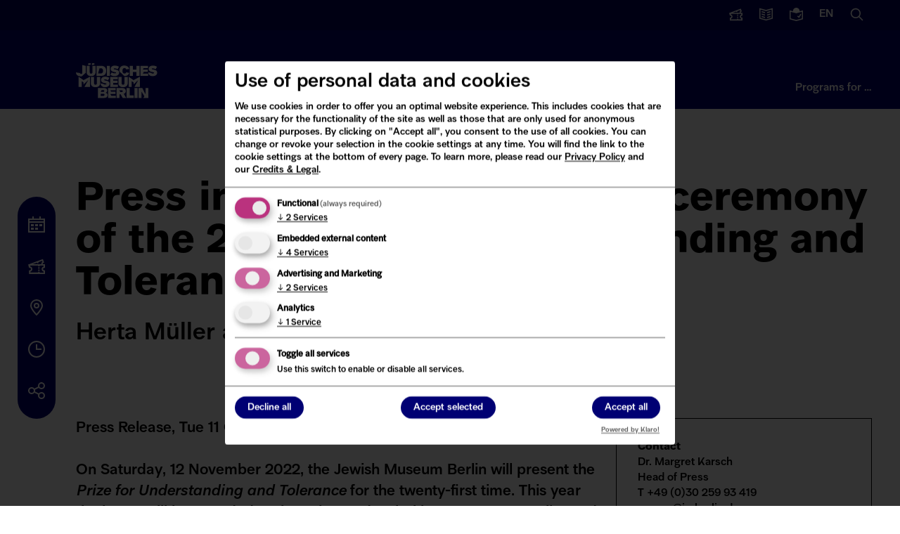

--- FILE ---
content_type: text/html; charset=UTF-8
request_url: https://www.jmberlin.de/en/press-invitation-11-october-2022
body_size: 35127
content:
<!DOCTYPE html>
<html lang="en" dir="ltr" class="✡️🏛️">
  <head>
    <meta charset="utf-8">
<script data-type="text/javascript" type="text/plain" data-name="fundraiseup" data-src="https://www.jmberlin.de/modules/custom/jmb_fundraising/js/fundraiseup.js"></script>
<script>var _paq = _paq || [];(function(){var u=(("https:" == document.location.protocol) ? "https://www.jmberlin.de/piwik/" : "http://www.jmberlin.de/piwik/");_paq.push(["setSiteId", "1"]);_paq.push(["setTrackerUrl", u+"matomo.php"]);_paq.push(["setDoNotTrack", 1]);_paq.push(['requireCookieConsent']);_paq.push(['setVisitorCookieTimeout', 15552000]);if (!window.matomo_search_results_active) {_paq.push(["trackPageView"]);}_paq.push(["setIgnoreClasses", ["no-tracking","colorbox"]]);_paq.push(["enableLinkTracking"]);var d=document,g=d.createElement("script"),s=d.getElementsByTagName("script")[0];g.type="text/javascript";g.defer=true;g.async=true;g.src=u+"matomo.js";s.parentNode.insertBefore(g,s);})();</script>
<meta name="Generator" content="Drupal 10 (https://www.drupal.org)">
<meta name="MobileOptimized" content="width">
<meta name="HandheldFriendly" content="true">
<meta name="viewport" content="width=device-width, initial-scale=1.0">
<link rel="icon" href="/themes/custom/jmb/favicon.png" type="image/png">
<link rel="alternate" hreflang="de" href="https://www.jmberlin.de/presseeinladung-vom-11-oktober-2022">
<link rel="alternate" hreflang="en" href="https://www.jmberlin.de/en/press-invitation-11-october-2022">
<link rel="canonical" href="https://www.jmberlin.de/en/press-invitation-11-october-2022">
<link rel="shortlink" href="https://www.jmberlin.de/en/node/9489">

    <title>Press invitation to the award ceremony of the 21st Prize for Understanding and Tolerance | Jewish Museum Berlin</title>
          

<meta property="description" content="Herta M&uuml;ller and Barrie Kosky receive the Prize">

<meta property="og:site_name" content="Jewish Museum Berlin">
<meta property="og:type" content="website">
<meta property="og:url" content="https://www.jmberlin.de/en/press-invitation-11-october-2022">
<meta property="og:title" content="Press invitation to the award ceremony of the 21st Prize for Understanding and Tolerance | Jewish Museum Berlin">
<meta property="og:description" content="Herta M&uuml;ller and Barrie Kosky receive the Prize">
<meta property="og:image" content="https://www.jmberlin.de/themes/custom/jmb/img/jmb_opengraph_1200x628.png">
<meta property="og:image:secure_url" content="https://www.jmberlin.de/themes/custom/jmb/img/jmb_opengraph_1200x628.png">
<meta property="og:image:alt" content="Exterior facade of the Liebeskind building.">
<meta property="og:locality" content="Berlin">
<meta property="og:region" content="Berlin">
<meta name="twitter:card" content="summary_large_image">
<meta name="twitter:site" content="@jmberlin">
<meta name="twitter:site:id" content="19066920">
<meta name="twitter:creator" content="@jmberlin">
<meta name="twitter:url" content="https://www.jmberlin.de/en/press-invitation-11-october-2022">
<meta name="twitter:creator:id" content="19066920">
<meta name="twitter:title" content="Press invitation to the award ceremony of the 21st Prize for Understanding and Tolerance | Jewish Museum Berlin">
<meta name="twitter:dnt" content="on">
<meta name="twitter:image" content="https://www.jmberlin.de/themes/custom/jmb/img/jmb_opengraph_1200x628.png">
<meta property="twitter:image:alt" content="Exterior facade of the Liebeskind building.">
<meta name="facebook-domain-verification" content="5z370fh9b0ktsbs90unxu426oz1i2n">
<meta name="google-site-verification" content="bUs4k8NJ1e_DpddgcVbzRBoSuclJ8_UDWo1F3_GawjQ">

        <link rel="stylesheet" media="all" href="/sites/default/files/css/css_o1WOd3aX3cZAXM5l_jNeDSD_zCKt7oN5GLAzEZ1nOjM.css?delta=0&amp;language=en&amp;theme=jmb&amp;include=[base64]">
<link rel="stylesheet" media="all" href="/modules/custom/jmb_cookie_consent/css/jmb_cc_klaro.min.css?t96hb5">
<link rel="stylesheet" media="all" href="/sites/default/files/css/css_aDLgRwHOCPS90oE8HS7TLI-ZTcxWXilq4QQ6phkzoX4.css?delta=2&amp;language=en&amp;theme=jmb&amp;include=[base64]">
<link rel="stylesheet" media="all" href="/sites/default/files/css/css_6Q6_j4Am-evEkyrUb5IJysKr3s3v4SlbUS02jY-g6SM.css?delta=3&amp;language=en&amp;theme=jmb&amp;include=[base64]">
<link rel="stylesheet" media="all" href="/sites/default/files/css/css_9dh-kXN7esT0mu30Fg-gXOaU8b0In8Xocw8wm4ccqf8.css?delta=4&amp;language=en&amp;theme=jmb&amp;include=[base64]">

    <script src="/libraries/klaro/dist/klaro-no-translations-no-css.js?t96hb5" defer id="klaro-js"></script>

  </head>
  <body class="pr no-js">
        <a href="#main-content" class="visually-hidden focusable">
      Skip to main content
    </a>
    
    
    <div class="dialog-off-canvas-main-canvas" data-off-canvas-main-canvas>
    <div class="layout-container">
  
      <button id="close-layer" class="closemenu"></button>
<div id="leftmenu-layer"></div>

<header>
  <div id="topcolor"></div>
  <div class="row">
          <p id="site-logo"><a href="/en" rel="home" aria-label="homepage">
        <svg aria-labelledby="logoDescID" viewbox="0 0 151 65" xmlns="http://www.w3.org/2000/svg"><desc id="logoDescID">J&uuml;disches Museum Berlin</desc><path fill="#FFFFFF" d="M128.729255,45.7841863 L128.729255,57.3511629 L122.793343,45.7841863 L115.756295,45.7841863 L115.756295,64.2336047 L121.252955,64.2336047 L121.252955,52.1617444 L126.712007,61.0682559 L124.759445,64.2336047 L134.225915,64.2336047 L134.225915,45.7841863 L128.729255,45.7841863 Z M53.11633,31.6444174 L56.7145816,32.4244174 C60.8107518,33.311743 62.2323018,35.1136035 62.2323018,37.8602315 C62.2323018,41.8131386 58.7664274,44.3375572 53.91661,44.3375572 C50.8027384,44.3375572 45.942391,43.359534 45.6234825,37.2843013 L50.4913513,38.0748827 L52.5356756,39.3522083 C54.0053629,39.6756967 56.5099987,39.4156967 56.5491101,38.0582548 C56.5611444,37.6410455 56.248253,37.4037199 55.6134444,37.2661617 L52.0151928,36.4861617 C48.1882897,35.6593012 46.4974725,33.9058128 46.4974725,31.048836 C46.4974725,27.3181382 49.3465898,24.7922079 54.1467657,24.7922079 C57.3238173,24.7922079 59.8284531,25.6825568 61.9043675,26.9886033 L59.2703631,31.6005802 C57.8608473,30.6119755 56.0045587,29.9529057 54.13774,29.9529057 C52.8350285,29.9529057 52.1716385,30.2824406 52.1761513,30.8236034 C52.1791599,31.2710453 52.5055899,31.5129058 53.11633,31.6444174 L53.11633,31.6444174 Z M141.297564,11.2177907 L144.894311,11.9962791 C148.991986,12.8836047 150.413536,14.6869767 150.413536,17.4320929 C150.413536,21.3849999 146.947661,23.91093 142.097844,23.91093 C138.982468,23.91093 134.123625,22.9329068 133.804716,16.8561627 L138.672585,17.6467441 L140.71691,18.9255813 C142.186597,19.2460464 144.689728,18.9890697 144.730344,17.6301162 C144.742378,17.2129069 144.429487,16.977093 143.793174,16.8380232 L140.194922,16.0580232 C136.369524,15.2311628 134.677202,13.479186 134.677202,10.6206977 C134.677202,6.89000013 137.527824,4.36406994 142.326495,4.36406994 C145.503547,4.36406994 148.009687,5.25441876 150.085601,6.56046525 L147.451597,11.1724419 C146.042081,10.1838373 144.184288,9.52627915 142.318974,9.52627915 C141.016262,9.52627915 140.352872,9.85581402 140.357385,10.3954652 C140.360394,10.842907 140.686824,11.0847675 141.297564,11.2177907 L141.297564,11.2177907 Z M93.0671489,11.403721 C92.6850603,9.96011633 91.630556,8.92918607 89.9923888,8.86569769 C87.9179786,8.78406979 86.2121186,10.4755815 86.0887671,13.6575583 C85.9609028,16.949884 87.4140429,18.9845352 89.5967616,19.070698 C91.4530503,19.1432561 92.6970946,18.0926747 93.0791832,16.6793025 L98.7247678,17.7797677 C97.7800763,21.7069771 94.2585433,23.9184888 89.6433945,23.7960469 L80.2957625,15.0709304 C79.8986311,6.72825578 84.8988771,4.02093013 90.0630902,4.2522092 C94.6481533,4.4577906 97.8402477,6.75546508 98.6736221,10.6343024 L93.0671489,11.403721 Z M0.015042857,16.9665119 L7.13181892,18.0730236 L8.70078899,19.6300003 C10.2577248,20.0955817 11.6296334,19.4984887 11.6070691,18.0820933 L11.6145906,3.19104665 L18.2063709,4.84023272 L18.2063709,17.6860468 L10.7360877,24.2525585 C5.10554596,24.5563957 0.172992865,22.6502329 0.015042857,16.9665119 L0.015042857,16.9665119 Z M69.9959224,10.3637209 C69.9914096,9.82406971 70.651791,9.49755808 71.9499896,9.49755808 C73.8107911,9.49755808 75.6610625,10.1536046 77.0660654,11.1376744 L79.6925483,6.54081391 C77.6211469,5.23930229 75.1255368,4.35197671 71.9590153,4.35197671 C67.1738824,4.35197671 64.3337909,6.87034879 64.3337909,10.5889534 C64.3337909,13.4368604 66.0200952,15.1843022 69.8349638,16.0096511 L73.4211811,16.7866278 C74.0544854,16.9226743 74.3553425,17.1584883 74.3553425,17.5756976 C74.3553425,18.1440697 73.5926696,18.691279 71.7378853,18.691279 C69.6709967,18.691279 67.7109124,18.0352325 66.2953795,16.830465 L63.6809309,21.4288371 C65.6410152,22.9601162 68.4780981,23.8353487 71.6355939,23.8353487 C76.4237354,23.8353487 80.0189783,21.3184883 80.0189783,17.3776743 C80.0189783,14.6416278 78.6004369,12.8443023 74.5193097,11.9599999 L70.9330924,11.1830232 C70.3238567,11.0515116 69.998931,10.8096511 69.9959224,10.3637209 L69.9959224,10.3637209 Z M119.455333,23.3455822 L133.663311,23.3455822 L133.663311,19.1644192 L123.864394,19.1644192 L125.6214,15.9930237 L133.126281,15.983954 L133.126281,11.8103492 L123.864394,11.8103492 L125.380714,9.06372115 L133.443685,9.06523278 L133.443685,4.89767448 L119.455333,4.89767448 L119.455333,23.3455822 Z M59.5561785,64.2336047 L73.8739696,64.2336047 L73.8739696,60.0660466 L65.4183798,60.0660466 L63.6508441,56.8825583 L73.2181011,56.8825583 L73.2181011,52.7089537 L65.1731812,52.7089537 L63.6508441,49.9638374 L73.5460353,49.9638374 L73.5460353,45.7841863 L59.5561785,45.7841863 L59.5561785,64.2336047 Z M41.0023159,18.9527909 L45.7558589,18.9527909 C48.815576,18.9527909 50.2356218,17.1962792 50.2356218,13.9009303 C50.2356218,10.8262791 48.815576,9.28895351 45.7558589,9.28895351 L43.6573802,9.28895351 L41.0023159,18.9527909 Z M47.066093,4.89616296 C52.6394717,4.89616296 56.0271232,8.08116294 56.0271232,13.9009303 C56.0271232,20.1605815 52.6394717,23.3455815 47.066093,23.3455815 L37.9967542,23.3455815 L37.9967542,4.89616296 L47.066093,4.89616296 Z M106.670406,39.3113959 L115.398272,31.1259306 L108.386796,43.7888379 L118.531699,43.7888379 L118.531699,24.8889538 L106.67191,31.2090702 L97.5213404,24.8889538 L97.5213404,43.7888379 L103.285763,43.7888379 L103.285763,33.2391865 L106.670406,35.5943028 L106.670406,39.3113959 Z M14.1056875,39.3113959 L22.832049,31.1259306 L15.8220775,43.7888379 L25.9669805,43.7888379 L25.9669805,24.8889538 L14.1071918,31.2090702 L4.95662163,24.8889538 L4.95662163,43.7888379 L10.7195403,43.7888379 L10.7195403,33.2391865 L14.1056875,35.5943028 L14.1056875,39.3113959 Z M38.8827775,36.7068608 C38.8827775,38.7384887 37.8598632,39.7255818 36.1540031,39.7255818 C34.4496473,39.7255818 33.5410587,38.7384887 33.5410587,36.8716282 L33.5410587,25.3409302 L27.5163941,25.3409302 L27.5163941,36.6509305 C27.5163941,41.4836051 30.92661,44.3375587 36.1540031,44.3375587 C41.3829005,44.3375587 44.9059378,41.4836051 44.9059378,36.5405817 L44.9059378,25.3409302 L38.8827775,25.3409302 L38.8827775,36.7068608 Z M89.9638059,36.7068608 C89.9638059,38.7384887 88.9393874,39.7255818 87.2350316,39.7255818 C85.5306759,39.7255818 84.6220873,38.7384887 84.6220873,36.8716282 L84.6220873,25.3409302 L78.597423,25.3409302 L78.597423,36.6509305 C78.597423,41.4836051 82.0076388,44.3375587 87.2350316,44.3375587 C92.4639288,44.3375587 95.9884702,41.4836051 95.9884702,36.5405817 L95.9884702,25.3409302 L89.9638059,25.3409302 L89.9638059,36.7068608 Z M63.3198998,43.7888379 L77.6301693,43.7888379 L77.6301693,39.6152331 L69.1113996,39.6152331 L69.1113996,36.4317446 L76.975805,36.4317446 L76.975805,32.2581398 L69.1113996,32.2581398 L69.1113996,29.5130234 L77.3037393,29.5130234 L77.3037393,25.3409302 L63.3198998,25.3409302 L63.3198998,43.7888379 Z M108.331133,64.2336047 L114.122633,64.2336047 L114.122633,45.7841863 L108.331133,45.7841863 L108.331133,64.2336047 Z M99.5656632,59.5112792 L99.5656632,45.7841863 L93.7741629,45.7841863 L93.7741629,64.2336047 L107.214957,64.2336047 L107.214957,59.5112792 L99.5656632,59.5112792 Z M84.8793243,49.9562796 L80.3032871,49.9562796 L82.1340028,53.2516286 L84.8793243,53.2516286 C85.9714358,53.2516286 86.6273043,52.5925588 86.6273043,51.6039541 C86.6273043,50.6153494 85.9714358,49.9562796 84.8793243,49.9562796 L84.8793243,49.9562796 Z M85.9714337,45.7841863 C89.9066453,45.7841863 92.4203069,47.8702328 92.4203069,51.4951165 C92.4203069,53.9787211 91.0649454,55.7820932 88.6776438,56.7117443 L93.0746712,64.2336047 L86.5174894,64.2336047 L82.7071335,57.4237211 L80.835802,57.4237211 L80.835802,64.2336047 L75.0427974,64.2336047 L75.0427974,45.7841863 L85.9714337,45.7841863 Z M45.8400982,56.5454674 L45.8400982,60.3895372 L51.0148411,60.3895372 C52.2152612,60.3895372 52.9267883,59.5445372 52.9267883,58.4123279 C52.9267883,57.2816302 52.2152612,56.5454674 51.0148411,56.5454674 L45.8400982,56.5454674 Z M50.7410613,52.9220949 C51.8331727,52.9220949 52.4890413,52.1541879 52.4890413,51.2200019 C52.4890413,50.2858159 51.8331727,49.6282578 50.7410613,49.6282578 L47.6693097,49.6282578 L45.8400982,52.9220949 L50.7410613,52.9220949 Z M58.6084769,58.9610466 C58.6084769,62.1732559 56.3144411,64.2336047 52.5988552,64.2336047 L40.7044674,64.2336047 L40.7044674,45.7841863 L52.0527994,45.7841863 C55.7683853,45.7841863 57.9526083,47.5406979 57.9526083,50.5050002 C57.9526083,52.4746513 56.8620011,53.9212792 54.9320024,54.6302327 C57.3042611,55.2001164 58.6084769,56.6452327 58.6084769,58.9610466 L58.6084769,58.9610466 Z M105.480519,16.2091865 L112.037701,16.2091865 L112.037701,23.3455822 L117.830706,23.3455822 L117.830706,4.89767448 L112.037701,4.89767448 L112.037701,11.7060468 L105.480519,11.7060468 L105.480519,4.89767448 L99.6890189,4.89767448 L99.6890189,23.3455822 L105.480519,23.3455822 L105.480519,16.2091865 Z M57.1252511,23.3455822 L62.916751,23.3455822 L62.916751,4.89767448 L57.1252511,4.89767448 L57.1252511,23.3455822 Z M29.5396602,0.0105813957 L34.1292362,0.0105813957 L34.1292362,2.45941864 L29.5396602,3.62488377 L29.5396602,0.0105813957 Z M22.6274654,0.0105813957 L27.2170414,0.0105813957 L27.2170414,2.46395352 L22.6274654,3.62488377 L22.6274654,0.0105813957 Z M25.5337464,4.89767448 L25.5337464,16.428372 C25.5337464,18.2952324 26.4077364,19.2838371 28.0474079,19.2838371 C29.685575,19.2838371 30.6693778,18.2952324 30.6693778,16.2636046 L30.6693778,4.89767448 L36.4623821,4.89767448 L36.4623821,16.0988371 C36.4623821,21.0403487 33.0732264,23.8958138 28.0474079,23.8958138 C23.020085,23.8958138 19.7422465,21.0403487 19.7422465,16.209186 L19.7422465,4.89767448 L25.5337464,4.89767448 Z"></path></svg>      </a></p>
            <div class="fundraiserlink"><a href="#XSMGSHMW" style="display: none"></a></div>
        <button id="open-mobilemenu" class="toggle-mobile show" aria-label="Navigation"><svg xmlns="http://www.w3.org/2000/svg" viewbox="0 0 24 24"><path fill="#FFFFFF" d="M24,13H0V11H24Zm0-9H0V6H24Zm0,14H0v2H24Z"></path></svg></button>
    
    <div id="topmenu">
  <nav aria-label="Service Links">
    <ul class="topmenu__list">
        <li class="fundraiser"><a href="#XSMGSHMW" style="display: none"></a></li>
        <li class="menuitem-tickets">
          <a href="https://tickets.jmberlin.de/en/" target="_blank" title="opens in a new window" class=" external">
            <svg xmlns="http://www.w3.org/2000/svg" viewbox="0 0 24 24"><path fill="#FFFFFF" d="M16.4,17.6c0,0.6-0.5,1.1-1.1,1.1c-0.6,0-1.1-0.5-1.1-1.1c0-0.6,0.5-1.1,1.1-1.1c0,0,0,0,0,0
    C16,16.5,16.4,17,16.4,17.6z M16.4,14.4c0-0.6-0.5-1.1-1.1-1.1s-1.1,0.5-1.1,1.1s0.5,1.1,1.1,1.1c0,0,0,0,0,0
    C16,15.4,16.4,15,16.4,14.4z M24,23L1.3,23l0-5.3l1,0C3.2,17.7,4,16.9,4,16c0,0,0,0,0,0c0-1-0.7-1.7-1.7-1.8l-1,0L0,9.5l21-7.8
    l1.8,5l-1,0.4c-0.8,0.3-1.2,1.1-1.1,2L24,9l0,5.3l-1,0c-0.9,0-1.7,0.8-1.7,1.7c0,0,0,0,0,0c0,0.9,0.8,1.7,1.7,1.7l1,0L24,23z
     M19.8,4.3l-5.2,1.8c0.1,0.2,0.2,0.4,0.2,0.6c0,0.6-0.5,1.1-1.1,1.1c-0.5,0-1-0.4-1.1-1L6.3,9.1L18.8,9c-0.1-0.7,0-1.4,0.3-2
    c0.3-0.6,0.7-1.1,1.2-1.5L19.8,4.3z M21.9,20.9l0-1.3c-2-0.6-3.1-2.6-2.6-4.6c0.4-1.2,1.3-2.2,2.6-2.6l0-1.3l-5.5,0c0,0,0,0,0,0.1
    c0,0.6-0.5,1.1-1.1,1.1c-0.6,0-1.1-0.5-1.1-1.1c0,0,0,0,0,0c0,0,0,0,0-0.1L3,11l0,1.3c1.8,0.2,3.1,1.8,3,3.6c0,1.7-1.1,3.1-2.7,3.6
    l0,1.3l10.9,0c0,0,0,0,0-0.1c0-0.6,0.5-1.1,1.1-1.1c0.6,0,1.1,0.5,1.1,1.1c0,0,0,0,0,0.1c0,0,0,0,0,0.1L21.9,20.9z"></path></svg>        <span>Tickets</span>
      </a>
    </li>

    <li class="menuitem-press">
          <a href="/en/press">
          <svg xmlns="http://www.w3.org/2000/svg" viewbox="0 0 24 24"><path fill="#FFFFFF" d="M12,23.036,0,19.764V.69L12,3.964,24,.69V19.764Zm-10-4.8,10,2.728,10-2.728V3.31L12,6.036,2,3.31Z"></path><polygon fill="#FFFFFF" points="10 9.724 4 8.074 4 6 10 7.649 10 9.724"></polygon><polygon fill="#FFFFFF" points="10 14.112 4 12.463 4 10.388 10 12.037 10 14.112"></polygon><polygon fill="#FFFFFF" points="10 18.5 4 16.851 4 14.776 10 16.426 10 18.5"></polygon><polygon fill="#FFFFFF" points="14 9.724 20 8.074 20 6 14 7.649 14 9.724"></polygon><polygon fill="#FFFFFF" points="14 14.112 20 12.463 20 10.388 14 12.037 14 14.112"></polygon><polygon fill="#FFFFFF" points="14 18.5 20 16.851 20 14.776 14 16.426 14 18.5"></polygon></svg>      <span>Press</span>
      </a>
    </li>

    
    <li class="menuitem-accessibility2">
          <a href="/en/simple-english">
     
      <svg xmlns="http://www.w3.org/2000/svg" viewbox="0 0 24 24"><path fill="#FFFFFF" d="M24,4.693v16.036L12,24L0,20.729V4.693l6.018,1.64C6.012,6.222,6,6.113,6,6c0-3.309,2.691-6,6-6c3.309,0,6,2.691,6,6   c0,0.113-0.012,0.222-0.018,0.333L24,4.693z M22,7.311l-10,2.726L2,7.311v11.924l10.001,2.727L22,19.236V7.311z M21.098,11.999 l-1.688-1.074l-2.902,4.56l-1.63-1.305l-1.249,1.563L17,18.438L21.098,11.999z"></path></svg>      <span>Simple English</span>
      </a>
    </li>

    <li class="menuitem-lang">
      <button class="openmenu" data-menu="menu-lang">
              <span class="lang">en</span>
            <span>Language switcher / Sprache wechseln</span>
      </button>
    </li>

    <li class="menuitem-search">
      <button class="openmenu" data-menu="menu-search">
      <svg xmlns="http://www.w3.org/2000/svg" viewbox="0 0 24 24"><path fill="#FFFFFF" d="M23.414,22l-6.389-6.389a9.023,9.023,0,1,0-1.414,1.414L22,23.414ZM3,10a7,7,0,1,1,7,7A7.008,7.008,0,0,1,3,10Z"></path></svg>      <span>Search</span>
      </button>
    </li>
    
    </ul>
  </nav>
</div>  
    <nav id="mainmenu" aria-label="Main Menu">
  <ul>
    <li><button class="openmenu" data-menu="menu-visit">Visit</button></li>
    <li><button class="openmenu" data-menu="menu-museum">The JMB</button></li>
    <li><button class="openmenu" data-menu="menu-topics">Digital Museum</button>
    </li><li class="menuitem-offers"><button class="openmenu" data-menu="menu-offers">Programs for &hellip;</button></li>
  </ul>
</nav>
</div>

<div id="menu-visit" class="mainmenu-opener menu-opener">
    <div class="menu-opener-top">
      <div class="row">
      <button class="menu-opener-back"><svg xmlns="http://www.w3.org/2000/svg" viewbox="0 0 16 16"><polygon fill="#FFF" points="8.6,14.1 7.2,15.5 0,8 7.2,0.5 8.6,1.9 3.7,7 16,7 16,9 3.7,9"></polygon></svg>Visit</button>
      </div>
    </div>
    <div class="row flex">
      <div class="span8">
              <ul>
              <li>
        <a href="/en" data-drupal-link-system-path="&lt;front&gt;">What&rsquo;s On?</a>
              </li>
          <li>
        <a href="/en/planning-your-visit" data-drupal-link-system-path="node/6827">Visitor Information</a>
              </li>
          <li>
        <a href="/en/calendar" data-drupal-link-system-path="node/8661">Calendar of Programs</a>
              </li>
          <li>
        <a href="/en/current-exhibitions" data-drupal-link-system-path="node/8581">Exhibitions</a>
              </li>
          <li>
        <a href="/en/tours" data-drupal-link-system-path="node/2126">Tours &amp; Workshops</a>
              </li>
          <li>
        <a href="/en/programs-for-school-groups?group%5B361%5D=361&amp;group%5B362%5D=362&amp;location%5B356%5D=356" data-drupal-link-query='{"group":{"361":"361","362":"362"},"location":{"356":"356"}}'>Student Programs</a>
              </li>
          <li>
        <a href="/en/public-reading-room" data-drupal-link-system-path="node/1946">Reading Room (Archive &amp; Library)</a>
              </li>
        </ul>
  

</div>
      <div class="span4 span-last">
        <div class="mainmenu-box"><p>Museum: Open daily 10 am&ndash;6 pm</p>
<p>Last admission: 5 pm</p>
<p><a href="/en/node/6827#opening-hours">Closures</a></p>
</div>
        <ul>
<li><a href="https://tickets.jmberlin.de/en" target="_blank" title="opens in a new window" class=" external">Tickets</a></li>
<li><a href="/en/node/6827#contact-us">Contact</a></li>
<li><a href="/en/node/6827#prices">Prices</a></li>
<li><a href="/en/node/6827#getting-here">Getting here</a></li>
<li><a href="/en/node/3574">FAQ</a></li>
</ul>

        </div>
    </div>
    </div>

  <div id="menu-museum" class="mainmenu-opener menu-opener">
    <div class="menu-opener-top">
      <div class="row">
      <button class="menu-opener-back"><svg xmlns="http://www.w3.org/2000/svg" viewbox="0 0 16 16"><polygon fill="#FFF" points="8.6,14.1 7.2,15.5 0,8 7.2,0.5 8.6,1.9 3.7,7 16,7 16,9 3.7,9"></polygon></svg>The JMB</button>
      </div>
    </div>
    <div class="row flex">
      <div class="span8">
              <ul>
              <li>
        <a href="/en/about-us" data-drupal-link-system-path="node/4245">About Us</a>
              </li>
          <li>
        <a href="/en/collection" data-drupal-link-system-path="node/1991">Our Collection</a>
              </li>
          <li>
        <a href="/en/academy" data-drupal-link-system-path="node/1944">Academy</a>
              </li>
          <li>
        <a href="/en/publications" data-drupal-link-system-path="node/10821">Publications</a>
              </li>
          <li>
        <a href="/en/architecture-buildings" data-drupal-link-system-path="node/4264">Buildings &amp; Architecture</a>
              </li>
          <li>
        <a href="/en/your-support" data-drupal-link-system-path="node/2124">Get Involved</a>
              </li>
          <li>
        <a href="/en/rooms-rent" data-drupal-link-system-path="node/2146">Rent a Room</a>
              </li>
        </ul>
  

</div>
      <div class="span4 span-last"><p>Support us:</p>
<ul>
<li><a href="/en/node/10043">Donations</a></li>
<li><a href="/en/node/2996">Membership</a></li>
<li><a href="/en/node/2125">Artifacts</a></li>
</ul>
</div>
    </div>
  </div>

  <div id="menu-topics" class="mainmenu-opener menu-opener">
    <div class="menu-opener-top">
      <div class="row">
      <button class="menu-opener-back"><svg xmlns="http://www.w3.org/2000/svg" viewbox="0 0 16 16"><polygon fill="#FFF" points="8.6,14.1 7.2,15.5 0,8 7.2,0.5 8.6,1.9 3.7,7 16,7 16,9 3.7,9"></polygon></svg>Digital Museum</button>
      </div>
    </div>  
    <div class="row flex">
      <div class="span8">
              <ul>
              <li>
        <a href="https://dikla.jmberlin.de/en/" target="_blank" title="opens in a new window" class=" external">JMB di.kla - The Digital Classroom </a>
              </li>
          <li>
        <a href="/en/online-projects" data-drupal-link-system-path="node/4817">Online Showcase</a>
              </li>
          <li>
        <a href="/en/jmb-media-library" data-drupal-link-system-path="node/10819">Media Library</a>
              </li>
          <li>
        <a href="https://objekte.jmberlin.de/" target="_blank" title="opens in a new window" class=" external">Explore Our Collection (in German)</a>
              </li>
          <li>
        <a href="https://www.jewish-places.de/en" target="_blank" title="opens in a new window" class=" external">Jewish Places</a>
              </li>
          <li>
        <a href="https://www.jmberlin.de/topographie-gewalt/#/en/info" target="_blank" title="opens in a new window" class=" external">Topography of Violence</a>
              </li>
          <li>
        <a href="/en/jmb-digital-strategy" data-drupal-link-system-path="node/10592">Digital Strategy</a>
              </li>
        </ul>
  

</div>
      <div class="span4 span-last"></div>
    </div>
  </div>

  <div id="menu-offers" class="mainmenu-opener menu-opener">
    <div class="menu-opener-top">
      <div class="row">
      <button class="menu-opener-back"><svg xmlns="http://www.w3.org/2000/svg" viewbox="0 0 16 16"><polygon fill="#FFF" points="8.6,14.1 7.2,15.5 0,8 7.2,0.5 8.6,1.9 3.7,7 16,7 16,9 3.7,9"></polygon></svg>Programs for &hellip;</button>
      </div>
    </div>  
    <div class="row">
      <div class="span8">
        <p>Show me programs for &hellip;</p>
        
              <ul>
              <li>
        <a href="/en/teacher?group%5B363%5D=363&amp;group%5B359%5D=359" data-drupal-link-query='{"group":{"363":"363","359":"359"}}' data-drupal-link-system-path="node/4439">Teachers</a>
              </li>
          <li>
        <a href="/en/teenagers?group%5B360%5D=360" data-drupal-link-query='{"group":{"360":"360"}}' data-drupal-link-system-path="node/10010">Teenagers</a>
              </li>
          <li>
        <a href="/en/offerings-for-children?group%5B364%5D=364" data-drupal-link-query='{"group":{"364":"364"}}' data-drupal-link-system-path="node/5646">Children</a>
              </li>
          <li>
        <a href="/en/programs-for-friends-of-the-museum" data-drupal-link-system-path="node/2006">FRIENDS OF THE JMB</a>
              </li>
          <li>
        <a href="/en/sponsors" data-drupal-link-system-path="node/10011">Companies</a>
              </li>
        </ul>
  


        </div>
    </div>
  </div>

<div id="menu-lang" class="mainmenu-opener menu-opener">
  <div class="menu-opener-top">
    <div class="row">
      <button class="menu-opener-back"><svg xmlns="http://www.w3.org/2000/svg" viewbox="0 0 16 16"><polygon fill="#FFFFFF" points="8.6,14.1 7.2,15.5 0,8 7.2,0.5 8.6,1.9 3.7,7 16,7 16,9 3.7,9"></polygon></svg>Sprache wechseln</button>
    </div>
  </div>  
  <div class="row">
    <p>Change language</p>
    <ul>
      <li><a class="focus-lang" href="/presseeinladung-vom-11-oktober-2022" lang="de">Deutsch</a></li>
      <li><a class="focus-lang" href="/en/press-invitation-11-october-2022" lang="en">English</a></li>
      <li><a class="focus-lang" href="/es/informacion-para-los-visitantes" lang="es">Espa&ntilde;ol: Informaci&oacute;n para visitantes</a></li>
      <li><a class="focus-lang" href="/it/servizio-al-pubblico" lang="it">Italiano: Servizio al pubblico</a></li>
      <li><a class="focus-lang" href="/fr/autour-de-votre-visite" lang="fr">Fran&ccedil;ais: Autour de votre visite</a></li>
    </ul>
  </div>
</div>

<div id="menu-search" class="mainmenu-opener menu-opener">
  <div class="menu-opener-top">
    <div class="row">
      <button class="menu-opener-back"><svg xmlns="http://www.w3.org/2000/svg" viewbox="0 0 16 16"><polygon fill="#FFFFFF" points="8.6,14.1 7.2,15.5 0,8 7.2,0.5 8.6,1.9 3.7,7 16,7 16,9 3.7,9"></polygon></svg>Suche</button>
    </div>
  </div>  
  <div class="row">
          <form action="/en/search" method="get" accept-charset="UTF-8" id="header__search">
          <input type="hidden" name="sort_by" value="search_api_relevance">
      <input placeholder="What are you looking for?" data-drupal-selector="search-api-fulltext" type="text" id="search-api-fulltext" name="search_api_fulltext" class="form-text">
      <button type="submit">Search</button>
    </form>
  </div> 
</div>

</header>  
      <nav aria-label="Information">
<ul id="leftmenu">
<li>
  <button class="openmenu" data-menu="menu-left1">
  <svg xmlns="http://www.w3.org/2000/svg" viewbox="0 0 24 24"><path fill="#FFFFFF" d="M4,11H8v3H4Zm6,3h4V11H10ZM4,19H8V16H4Zm6,0h4V16H10Zm6-5h4V11H16ZM24,3V23H0V3H6V0H8V3h8V0h2V3ZM2,5V7H22V5H2ZM22,21V9H2V21Z"></path></svg>  <span>Calendar</span></button>
</li><li>
  <button class="openmenu" data-menu="menu-left2">
  <svg xmlns="http://www.w3.org/2000/svg" viewbox="0 0 24 24"><path fill="#FFFFFF" d="M16.4,17.6c0,0.6-0.5,1.1-1.1,1.1c-0.6,0-1.1-0.5-1.1-1.1c0-0.6,0.5-1.1,1.1-1.1c0,0,0,0,0,0
    C16,16.5,16.4,17,16.4,17.6z M16.4,14.4c0-0.6-0.5-1.1-1.1-1.1s-1.1,0.5-1.1,1.1s0.5,1.1,1.1,1.1c0,0,0,0,0,0
    C16,15.4,16.4,15,16.4,14.4z M24,23L1.3,23l0-5.3l1,0C3.2,17.7,4,16.9,4,16c0,0,0,0,0,0c0-1-0.7-1.7-1.7-1.8l-1,0L0,9.5l21-7.8
    l1.8,5l-1,0.4c-0.8,0.3-1.2,1.1-1.1,2L24,9l0,5.3l-1,0c-0.9,0-1.7,0.8-1.7,1.7c0,0,0,0,0,0c0,0.9,0.8,1.7,1.7,1.7l1,0L24,23z
     M19.8,4.3l-5.2,1.8c0.1,0.2,0.2,0.4,0.2,0.6c0,0.6-0.5,1.1-1.1,1.1c-0.5,0-1-0.4-1.1-1L6.3,9.1L18.8,9c-0.1-0.7,0-1.4,0.3-2
    c0.3-0.6,0.7-1.1,1.2-1.5L19.8,4.3z M21.9,20.9l0-1.3c-2-0.6-3.1-2.6-2.6-4.6c0.4-1.2,1.3-2.2,2.6-2.6l0-1.3l-5.5,0c0,0,0,0,0,0.1
    c0,0.6-0.5,1.1-1.1,1.1c-0.6,0-1.1-0.5-1.1-1.1c0,0,0,0,0,0c0,0,0,0,0-0.1L3,11l0,1.3c1.8,0.2,3.1,1.8,3,3.6c0,1.7-1.1,3.1-2.7,3.6
    l0,1.3l10.9,0c0,0,0,0,0-0.1c0-0.6,0.5-1.1,1.1-1.1c0.6,0,1.1,0.5,1.1,1.1c0,0,0,0,0,0.1c0,0,0,0,0,0.1L21.9,20.9z"></path></svg>  <span>Tickets</span></button>
</li><li>
  <button class="openmenu" data-menu="menu-left3">
  <svg xmlns="http://www.w3.org/2000/svg" viewbox="0 0 24 24"><path fill="#FFFFFF" d="M12,23.423l-.711-.72C10.95,22.36,3,14.251,3,9a8.913,8.913,0,0,1,9-9,8.913,8.913,0,0,1,9,9c0,5.251-7.95,13.36-8.289,13.7ZM12,2A6.855,6.855,0,0,0,5,9c0,3.322,4.541,8.9,7,11.552C14.459,17.9,19,12.322,19,9A6.855,6.855,0,0,0,12,2Zm0,11a4,4,0,1,1,4-4A4,4,0,0,1,12,13Zm0-6a2,2,0,1,0,2,2A2,2,0,0,0,12,7Z"></path></svg>  <span>Directions</span></button>
</li><li>
  <button class="openmenu" data-menu="menu-left4">
  <svg xmlns="http://www.w3.org/2000/svg" viewbox="0 0 24 24"><path fill="#FFFFFF" d="M12,24A12,12,0,1,1,24,12,12.013,12.013,0,0,1,12,24ZM12,2A10,10,0,1,0,22,12,10.011,10.011,0,0,0,12,2Zm7,9H13V5H11v8h8Z"></path></svg>  <span>Opening hours</span></button>
</li><li>
  <button class="openmenu" data-menu="menu-left5">
  <svg xmlns="http://www.w3.org/2000/svg" viewbox="0 0 24 24"><path fill="#FFFFFF" d="M19,14a4.969,4.969,0,0,0-3.854,1.854L9.838,13.2A4.962,4.962,0,0,0,10,12a4.93,4.93,0,0,0-.189-1.287l5.276-2.638A4.972,4.972,0,1,0,14,5a4.93,4.93,0,0,0,.189,1.287L8.913,8.925A5,5,0,1,0,8.971,15l5.245,2.622A4.916,4.916,0,0,0,14,19a5,5,0,1,0,5-5ZM19,2a3,3,0,1,1-3,3A3,3,0,0,1,19,2ZM5,15a3,3,0,1,1,3-3A3,3,0,0,1,5,15Zm14,7a3,3,0,1,1,3-3A3,3,0,0,1,19,22Z"></path></svg>  <span>Share, Newsletter, Contact Us</span></button>
</li>
</ul>
</nav>

<div class="leftmenu-opener menu-opener" id="menu-left1">
  <div class="menu-opener-top">
    <div class="row">
    <button class="menu-opener-back"><svg xmlns="http://www.w3.org/2000/svg" viewbox="0 0 16 16"><polygon fill="#FFF" points="8.6,14.1 7.2,15.5 0,8 7.2,0.5 8.6,1.9 3.7,7 16,7 16,9 3.7,9"></polygon></svg>Calendar</button>
    </div>
  </div>
  <div class="row">
    <hgroup aria-labelledby="header-sidenav-1" aria-roledescription="Heading group">
      <p class="category">Calendar</p>
      <h3 id="header-sidenav-1">Upcoming events</h3>
    </hgroup>
      
  

  




<a href="/en/public-tour-catastrophe-in-english" class="">
<div class="leftmenu_teaser flex">
<div class="span2">    <img src="/sites/default/files/styles/media_364x275/public/media/images/jmb-dauerausstellung-katastrophe-1-galleryimage.jpg.webp?h=b1a91ebe&amp;itok=5nJ9k8eG" alt="Long white paper banners with text hang from the ceiling interrupted by showcases, in the background stands a blonde woman">
  </div>
<div class="span3 span-last">
<h4>Catastrophe</h4>
<p class="date">Sat 24 Jan 2026<br>3&ndash;4.30 pm</p>
</div>
</div>
</a>

  
  

  




<a href="/en/public-tour-catastrophe-in-german" class="">
<div class="leftmenu_teaser flex">
<div class="span2">    <img src="/sites/default/files/styles/media_364x275/public/media/images/jmb-dauerausstellung-katastrophe-1-galleryimage.jpg.webp?h=b1a91ebe&amp;itok=5nJ9k8eG" alt="Long white paper banners with text hang from the ceiling interrupted by showcases, in the background stands a blonde woman">
  </div>
<div class="span3 span-last">
<h4>Catastrophe</h4>
<p class="date">Sun 25 Jan 2026<br>11 am&ndash;12.30 pm</p>
</div>
</div>
</a>



          <a class="ghost white" href="/en/calendar">All events</a>
      </div>
</div>

<div class="leftmenu-opener menu-opener" id="menu-left2">
  <div class="menu-opener-top">
    <div class="row">
    <button class="menu-opener-back"><svg xmlns="http://www.w3.org/2000/svg" viewbox="0 0 16 16"><polygon fill="#FFF" points="8.6,14.1 7.2,15.5 0,8 7.2,0.5 8.6,1.9 3.7,7 16,7 16,9 3.7,9"></polygon></svg>Tickets</button>
    </div>
  </div>
  <div class="row">
    <hgroup aria-labelledby="header-sidenav-2" aria-roledescription="Heading group">
      <p class="category">Tickets</p>
      <h3 id="header-sidenav-2">Find the right ticket for you.</h3>
    </hgroup>
    <p>Learn more about available offers and programs, events, and public tours, or buy a ticket online for your planned visit.</p>
<p>To reduce your wait at the Jewish Museum Berlin to a minimum, we recommend reserving a time slot ticket from our online ticket shop in advance. However, walk-in tickets are also available at the ticket desk.</p>
<p>Please note that currently it is only possible to visit ANOHA with a time slot ticket. Please reserve yours before your visit from the online ticket shop.</p>

          <a class="ghost white external" href="https://tickets.jmberlin.de/en/" target="_blank" title="opens in a new window">Ticket shop</a>
      </div>
</div>

<div class="leftmenu-opener menu-opener" id="menu-left3">
  <div class="menu-opener-top">
    <div class="row">
    <button class="menu-opener-back"><svg xmlns="http://www.w3.org/2000/svg" viewbox="0 0 16 16"><polygon fill="#FFF" points="8.6,14.1 7.2,15.5 0,8 7.2,0.5 8.6,1.9 3.7,7 16,7 16,9 3.7,9"></polygon></svg>Directions</button>
    </div>
  </div>
  <div class="row">
    <hgroup aria-labelledby="header-sidenav-3" aria-roledescription="Heading group">
      <p class="category">Directions</p>
      <h3 id="header-sidenav-3">Jewish Museum Berlin<br>Lindenstra&szlig;e 9&ndash;14<br>10969 Berlin<br>T +49 (0)30 259 93 300
</h3>
    </hgroup>
    <p>Public transit: U-Bahn: U1, U6 (to Hallesches Tor) U-Bahn: U6 (to Kochstra&szlig;e) Bus line 248 (to J&uuml;disches Museum) Bus line M29 (to Lindenstra&szlig;e/Oranienstra&szlig;e) Bus line M41 (to Zossener Br&uuml;cke)</p>
<p><a href="https://fahrinfo.bvg.de/Fahrinfo/bin/query.bin/en" target="_blank" title="opens in a new window" class=" external">BVG Transit Planner</a><br><a href="https://www.google.com/maps/d/viewer?mid=1ewjSgcibQEv_7vG13LqHpIfvB_Y&amp;msa=0&amp;ll=52.501926297067804%2C13.395184980495515&amp;z=18" target="_blank" title="opens in a new window" class=" external">Google Maps</a></p>
<p>Parking near the museum is very limited.</p>

          <a class="ghost white" href="/en/planning-your-visit#getting-here">Planning Your Visit</a>
      </div>
</div>

<div class="leftmenu-opener menu-opener" id="menu-left4">
<div class="menu-opener-top">
    <div class="row">
    <button class="menu-opener-back"><svg xmlns="http://www.w3.org/2000/svg" viewbox="0 0 16 16"><polygon fill="#FFF" points="8.6,14.1 7.2,15.5 0,8 7.2,0.5 8.6,1.9 3.7,7 16,7 16,9 3.7,9"></polygon></svg>Opening hours</button>
    </div>
  </div>
  <div class="row">
    <hgroup aria-labelledby="header-sidenav-4" aria-roledescription="Heading group">
      <p class="category">Opening hours</p>
      <h3 id="header-sidenav-4">Open daily 10 am&ndash;6 pm</h3>
    </hgroup>
    <p>Last admission: 5 pm</p>
<p>Closed on Mondays starting 1 March 2026, additional closures:</p>
<dl>
<dt>
<p>12&ndash;13 Sep 2026</p>
</dt>
<dd>
<p><a href="/en/node/4408">Rosh ha-Shanah</a></p>
</dd>
<dt>
<p>21 Sep 2026</p>
</dt>
<dd>
<p><a href="/en/node/2037">Yom Kippur</a></p>
</dd>
<dt>
<p>24 Dec 2026</p>
</dt>
<dd>
<p>Christmas Eve</p>
</dd>
</dl>

      </div>
</div>

<div class="leftmenu-opener menu-opener" id="menu-left5">
  <div class="menu-opener-top">
    <div class="row">
    <button class="menu-opener-back"><svg xmlns="http://www.w3.org/2000/svg" viewbox="0 0 16 16"><polygon fill="#FFF" points="8.6,14.1 7.2,15.5 0,8 7.2,0.5 8.6,1.9 3.7,7 16,7 16,9 3.7,9"></polygon></svg>Share, Newsletter, Contact Us</button>
    </div>
  </div>
  <div class="row">
    <hgroup aria-labelledby="header-sidenav-5" aria-roledescription="Heading group">
      <p class="category">Share, Newsletter, Contact Us</p>
      <h3 id="header-sidenav-5">Sign up for our newsletter and give us your feedback!</h3>
    </hgroup>
      
  


<ul class="share-icons">
  <li>
    <a aria-label="Share on Facebook" href="https://www.facebook.com/sharer/sharer.php?u=https://www.jmberlin.de/en/press-invitation-11-october-2022" target="_blank" title="opens in a new window" class=" external"><svg viewbox="0 0 15 30" version="1.1" xmlns="http://www.w3.org/2000/svg"><path fill="white" d="M13.6037001,9.39033326 L8.97075787,9.39033326 L8.97075787,6.38048023 C8.97075787,5.25013455 9.72705766,4.98660733 10.25974,4.98660733 C10.7912103,4.98660733 13.5291609,4.98660733 13.5291609,4.98660733 L13.5291609,0.0174084041 L9.02651074,0 C4.02814481,0 2.89066507,3.70618919 2.89066507,6.07793418 L2.89066507,9.39033326 L2.49624879e-14,9.39033326 L2.49624879e-14,14.5108052 L2.89066507,14.5108052 C2.89066507,21.0821776 2.89066507,29 2.89066507,29 L8.97075787,29 C8.97075787,29 8.97075787,21.0041399 8.97075787,14.5108052 L13.0734418,14.5108052 L13.6037001,9.39033326 Z"></path></svg></a>
  </li>
  <li>
    <a aria-label="Share on LinkedIn" href="https://www.linkedin.com/shareArticle?url=https://www.jmberlin.de/en/press-invitation-11-october-2022" target="_blank" title="opens in a new window" class=" external"><svg height="32" width="32" viewbox="0 0 72 72" xmlns="http://www.w3.org/2000/svg"><path fill="white" d="M62,62 L51.315625,62 L51.315625,43.8021149 C51.315625,38.8127542 49.4197917,36.0245323 45.4707031,36.0245323 C41.1746094,36.0245323 38.9300781,38.9261103 38.9300781,43.8021149 L38.9300781,62 L28.6333333,62 L28.6333333,27.3333333 L38.9300781,27.3333333 L38.9300781,32.0029283 C38.9300781,32.0029283 42.0260417,26.2742151 49.3825521,26.2742151 C56.7356771,26.2742151 62,30.7644705 62,40.051212 L62,62 Z M16.349349,22.7940133 C12.8420573,22.7940133 10,19.9296567 10,16.3970067 C10,12.8643566 12.8420573,10 16.349349,10 C19.8566406,10 22.6970052,12.8643566 22.6970052,16.3970067 C22.6970052,19.9296567 19.8566406,22.7940133 16.349349,22.7940133 Z M11.0325521,62 L21.769401,62 L21.769401,27.3333333 L11.0325521,27.3333333 L11.0325521,62 Z"></path></svg></a>
  </li> 
  <li>
    <a aria-label="Subscribe to the newsletter" href="/en/newsletter"><svg xmlns="http://www.w3.org/2000/svg" width="32px" height="32px" viewbox="0 0 32 32"><path fill="white" d="M7,15.9V11V2h18v9v4.9l5.8-3.2L27,10.4V1c0-0.6-0.4-1-1-1H6C5.4,0,5,0.4,5,1v9.4l-3.8,2.2L7,15.9z"></path><path fill="white" d="M16.5,22.9C16.3,23,16.2,23,16,23s-0.3,0-0.5-0.1L0,14.3V31c0,0.6,0.4,1,1,1h30c0.6,0,1-0.4,1-1V14.3 L16.5,22.9z"></path><rect x="10" y="6" fill="white" width="12" height="2"></rect><rect x="10" y="11" fill="white" width="12" height="2"></rect></svg></a>
  </li>
  <li>
    <a aria-label="Contact us" href="/en/contact"><svg xmlns="http://www.w3.org/2000/svg" width="32px" height="32px" viewbox="0 0 32 32"><path fill="white" d="M16,2v15.081L22.351,12H31c0.552,0,1-0.448,1-1V2c0-0.552-0.448-1-1-1H17 C16.448,1,16,1.448,16,2z"></path><circle fill="white" cx="9" cy="14" r="5"></circle><path fill="white" d="M15.476,22.111C14.162,21.604,11.974,21,9,21s-5.162,0.604-6.476,1.111C1.015,22.694,0,24.189,0,25.831V30 c0,0.552,0.448,1,1,1h16c0.552,0,1-0.448,1-1v-4.169C18,24.189,16.985,22.694,15.476,22.111z"></path></svg></a>
  </li>
</ul>


  </div>
</div>

  
  
  

  

  

  

      <div id="mobilemenu">
<div class="menu-opener-top">
  <div class="row">
  <button id="open-search" class="openmenu" data-menu="menu-search" aria-label="Suche"><svg xmlns="http://www.w3.org/2000/svg" viewbox="0 0 24 24"><path fill="#FFFFFF" d="M23.414,22l-6.389-6.389a9.023,9.023,0,1,0-1.414,1.414L22,23.414ZM3,10a7,7,0,1,1,7,7A7.008,7.008,0,0,1,3,10Z"></path></svg></button>
  <button id="close-mobilemenu" class="toggle-mobile" aria-label="Close"><svg xmlns="http://www.w3.org/2000/svg" viewbox="0 0 24 24"><polygon fill="#FFFFFF" points="20.414 5 19 3.586 12 10.586 5 3.586 3.586 5 10.586 12 3.586 19 5 20.414 12 13.414 19 20.414 20.414 19 13.414 12 20.414 5"></polygon></svg></button>
  </div>
</div>
<div class="row">
  <ul class="big">
    <li>
      <button class="openmenu" data-menu="menu-visit">Visit
      </button>
    </li>
    <li>
      <button class="openmenu" data-menu="menu-museum">The JMB
      </button>
    </li>
    <li>
      <button class="openmenu" data-menu="menu-topics">Digital Museum
      </button>
    </li>
    <li class="menuitem-offers">
      <button class="openmenu" data-menu="menu-offers">Programs for &hellip;
      </button>
    </li>
  </ul>

    <ul>
    <li class="menuitem-ticket"><a href="https://tickets.jmberlin.de/en/tickets/" target="_blank" title="opens in a new window" class=" external">Tickets</a></li>
    <li class="menuitem-press"><a href="/en/press">Press</a></li>
    <li class="menuitem-accessibility2"><a href="/en/simple-english">Simple English</a></li>
    <li class="menuitem-lang"><button class="openmenu" data-menu="menu-lang">Language switcher / Sprache wechseln</button></li>
    <li class="menuitem-search"><button class="openmenu" data-menu="menu-search">Search</button></li>
  </ul>
  
</div>
</div>    <main>
    <a id="main-content" tabindex="-1"></a>
    <div class="layout-content">
      <div class="row nowebp_info">
  <div class="span12">
    <p><strong>Note:</strong> We deliver all images in WebP format. Since September 2022, all modern browsers are supporting this format. It seems you are using an older browser that cannot display images in WebP format. Please update your browser.</p>
  </div>
</div>
                <div>
    
<div id="block-jmb-content">
        

<article class="">

<div class="keyvisual layout-one"><div class="row"><div class="keyvisual-text "><h1 class="var2">Press invitation to the award ceremony of the 21st Prize for Understanding and Tolerance</h1><p class="subhead">Herta M&uuml;ller and Barrie Kosky receive the Prize</p></div></div></div>






<div class="row flex row-cm cm_intro">
  <div class="span8">
        <p class="pm-date">Press Release, Tue 11 Oct 2022</p>
      <p>On Saturday, 12&nbsp;November 2022, the Jewish Museum Berlin will present the <cite>Prize for Understanding and Tolerance</cite> for the twenty-first time. This year the honor will be awarded to the writer and Nobel laureate Herta M&uuml;ller and to the theater and opera director Barrie Kosky. The tribute to Herta M&uuml;ller will be delivered by the writer and translator Ernest Wichner; the music critic Julia Spinola will speak in praise of Barrie Kosky. Hetty Berg, director of the Jewish Museum Berlin, will present the awards.</p>

	</div>
	<div class="span4 span-last">
      <section class="person" aria-label="Contact">
      <dl>
      <dt>Contact</dt>
      <dd>      
<p>Dr. Margret Karsch 
      <br>Head of Press
        <br>T +49 (0)30 259 93 419
          <br><a href="mailto:presse@jmberlin.de">presse@jmberlin.de</a>
  </p></dd>
      </dl>
      <dl>
  <dt>Address</dt>
  <dd><p>Jewish Museum Berlin Foundation&nbsp;<br>Lindenstra&szlig;e 9&ndash;14&nbsp;<br>10969 Berlin</p>
</dd>
</dl>
    </section>
     </div>
</div>















  <div class="row flex flex-reverse row-cm cm_text">
		<div class="span8">
			<p>
</p><h2>The <cite>Prize for Understanding and Tolerance</cite></h2>
<p>Since 2002, the Jewish Museum Berlin has conferred the <cite>Prize for Understanding and Tolerance</cite> on individuals from the realms of culture, politics, and business who have rendered outstanding service in the interest of promoting human dignity, international understanding, the integration of minorities, and the coexistence of different religions and cultures. The prize is traditionally presented at a gala dinner, awarded jointly by the Jewish Museum Berlin and the Friends of the Jewish Museum Berlin.</p>
<p>
</p><h2>Media Coverage and Accreditation</h2>
<p>Journalists interested in covering the event should please contact us by 10&nbsp;November 2022, 12 noon, by email at <a href="mailto:presse@jmberlin.de">presse@jmberlin.de</a>. Due to high security restrictions and limited space for representatives of the media, accreditation carried out by the Press Office of the museum will be granted to individuals and is non-transferable. Media representatives lacking accreditation cannot be admitted on November&nbsp;12. With your confirmation of accreditation you will also receive the detailed schedule of the events and a summary of the COVID rules then in effect. During the evening, a catered meal will be served for media representatives in the press lounge.</p>
<p>Press images will be available for download from 13&nbsp;November, 11 am, at <a href="/en/node/4475">Bildmaterial f&uuml;r die Pressearbeit </a>.</p>
<p>
</p><h2>Guests Confirmed to Date from the Realms of Politics, Business, Culture, and the Media</h2>
<p>Iris Berben, actor; Dr. h.c. Joachim Gauck, Federal President Emeritus of Germany; Dr. Andreas G&ouml;rgen, Chief Officer for the Federal Government Commissioner for Culture and Media; Dr. Felix Klein, Federal Government Commissioner for Jewish Life in Germany and the Fight against Antisemitism; Christine Lambrecht, Federal Minister of Defence; Christian Lindner, Federal Minister of Finance; Milena Rosenzweig-Winter, Managing Director of the Jewish Community of Berlin; Wolfgang Sch&auml;uble, President Emeritus of the Bundestag</p>
<p>
</p><h2>The Prizewinner Herta M&uuml;ller</h2>
<p>Herta M&uuml;ller is a political person. The Nobel Prize for literature is not solely a literary prize, but also a political one. The Swedish Academy has awarded it every year, with just a few exceptions during the two world wars, to the author who, <q>&ldquo;in the field of literature, produced the most outstanding work in an idealistic direction.&rdquo;</q> Herta M&uuml;ller received that prize in 2009. Her work shows that language can create spaces of freedom and that it can liberate us &ndash; whether from the repressions of a dictatorship or from the restrictions that prevail within groups or personal relationships.</p>
<p>Herta M&uuml;ller was born in 1953 in the Romanian People&rsquo;s Republic, and grew up as part of the German-speaking minority in the Banat region. Her father had served in the Waffen-SS during the Second World War, and her mother &ndash; like many ethnic German Romanians &ndash; was deported in 1945 to today&rsquo;s Ukraine, where she spent five years in a labor camp. Herta M&uuml;ller studied German and Romanian literature at the University of Timişoara from 1973 to 1976. She moved in the same circles as the <q>&ldquo;Aktionsgruppe Banat&rdquo;</q>, a group of young German-language writers who fought for freedom of expression in Nicolae Ceauşescu&rsquo;s neo-Stalinist dictatorship. As a result, she was threatened and harassed by the Securitate &ndash; the Romanian intelligence service and secret police from 1948 to 1990. Her debut, a collection of short stories entitled <cite>Niederungen</cite> (<cite>Nadirs</cite>), which recounts the life of the ethnic Swabians in a Banat village, could not be published at all for many years; a censored edition finally appeared in Bucharest in 1982. Rotbuch, a publisher based in West Berlin, brought out the full version in 1984.</p>
<p>In her 1991 collection of essays on poetics, <cite>Der Teufel sitzt im Spiegel: Wie Wahrnehmung sich erfindet</cite> (<cite>The Devil Is in the Mirror: How Perception Invents Itself</cite>), Herta M&uuml;ller explains her way of writing as follows: <q>&ldquo;I notice it in the texts of other authors, I feel it from books. What encircles me, what takes its course as I read, is what falls between the sentences with a bump or makes no sound at all. It&rsquo;s what is left out.&rdquo;</q> These omissions set the rhythm of her descriptions &ndash; in <cite>Nadirs</cite>, she often lines up short, simple sentences one after the other. The social conditions and situations she describes may provoke different associations and feelings in each reader, depending on their own particular circumstances, but probably everyone can sense the tension between the sentences and between the characters involved. M&uuml;ller was much criticized by the Banat Swabian community for her unsparing portrayal of her compatriots in <cite>Nadirs</cite>. But she also earned praise for her courage in identifying disunity, a task that is necessary if entrenched divisions are to be overcome.</p>
<p>In 1987, Herta M&uuml;ller left what was now called the Socialist Republic of Romania, ruled by Ceaușescu since 1965 (he remained in power until 1989), and emigrated to West Germany. Her writing powerfully probes the continuing violence of dictatorships as they restrict or strip away liberties, violate human dignity, and inflict trauma. She is also an outspoken critic of power relations inside families and ethnic groups.</p>
<p>In a democracy, the concepts of &ldquo;understanding&rdquo; and &ldquo;tolerance&rdquo; have immense importance. They are about diversity as a fundamental value, recognition and respect, listening to each other, accepting the fact that others have different beliefs &ndash; about talking together and living together. What distinguishes Herta M&uuml;ller is the clarity of her stance on these values: her belief that understanding and tolerance must always and only be considered in the particular, concrete context in which they are to prevail. She measures the weight of words and deeds with great precision.</p>
<p>In an interview with the news magazine <cite>Der Spiegel</cite> on 5&nbsp;February 2022, Herta M&uuml;ller said: <q>&ldquo;In a dictatorship, literature is politicized by reality. By observing and describing things precisely, you create a certain distance from them, and that can help you, even save you.&rdquo;</q></p>
<p>In M&uuml;ller&rsquo;s 2009 novel <cite>Atemschaukel</cite> (translated as <cite>The Hunger Angel</cite> in 2012), the women sing as they are carried to the labor camp in a cattle truck: <q>&ldquo;Always the same solemn song, to the point where you no longer knew whether it was really being sung or not, because the air was singing. The song rocked back and forth inside your head, and fit the rhythm of the ride &ndash; a Cattle Car Blues, a Song of the Time Set in Motion. It became the longest song of my life, the women sang it for five whole years until the song became as homesick as we were.&rdquo;</q> Herta M&uuml;ller&rsquo;s use of metaphor creates a certain distance, yet her images get under our skin. Her writing often places great demands on readers &ndash; challenges to which they must, or wish to, respond. Throughout, the works wrestle with a relentless quest for truth, to the degree that we can determine truth from facts and use it as a basis for understanding. In that spirit, the Jewish Museum Berlin and the Friends of the Jewish Museum Berlin award the <cite>Prize for Understanding and Tolerance</cite> to Herta M&uuml;ller.</p>
<p>
</p><h2>The Prizewinner Barrie Kosky </h2>
<p>Barrie Kosky became artistic director of the Komische Oper Berlin in 2012, and in the ten years that followed, he brought Jewish culture back on stage. In 2013, the magazine <cite>Opernwelt </cite> voted the Komische Oper <q>&ldquo;Opera House of the Year&rdquo;</q>; in 2015, its choral soloists were <q>&ldquo;Opera Chorus of the Year&rdquo;</q> and the ensemble won the International Opera Award for best company. Barrie Kosky was <cite>Opernwelt</cite>&rsquo;s <q>&ldquo;Best Director&rdquo;</q> in 2016. This year, experts and theater-goers alike have been celebrating Barrie Kosky&rsquo;s ten-year spell as artistic director and his recent and earlier theatrical achievements. He is famous worldwide &ndash; the <cite>New York Times</cite> has called him <q>&ldquo;the Australian-born director who has become an essential figure of the Berlin, not to mention European, opera scene.&rdquo;</q> Barrie Kosky&rsquo;s managership of the Komische Oper Berlin ended in summer 2022, but he remains firmly connected to the institution as an in-house director.</p>
<p>Barrie Kosky was born in Melbourne in 1967, the grandson of Russian-Jewish, Polish-Jewish, and Hungarian-Jewish immigrants. His Budapest-born grandmother took him to the opera regularly from an early age. At 23, Kosky founded a Jewish theater in Melbourne with friends and called it <cite>Gilgul.</cite> In Kabbalah &ndash; Jewish mysticism &ndash; <q>&ldquo;gilgul&rdquo;</q> is a concept of the transmigration of souls. Kosky expressly wanted the Gilgul company to present the diversity of Jewish positions to multicultural Australian audiences. Since then, his productions have explored Jewish culture and identity with depth and commitment. <q>&ldquo;We play at full throttle; there are no compromises,&rdquo;</q> he said during a Mosse Lecture at Berlin&rsquo;s Humboldt University. He once described himself as a <q>&ldquo;gay Jewish kangaroo&rdquo;</q> and his productions as a mix between Franz Kafka and <cite>The Muppet Show</cite>. Kosky became a German citizen in 2017.</p>
<p>Barrie Kosky has brought forgotten operettas by Jewish composers and librettists, popular during the Weimar Republic and deeply influential for cultural life in pre-1933 Berlin, back to theater repertoires. They include Paul Abraham&rsquo;s <cite>Ball at the Savoy</cite>, Oscar Strauss&rsquo;s <cite>The Pearls of Cleopatra</cite>, and Jaromir Weinberger&rsquo;s <cite>Spring Storms</cite>. Jewish choreographers and singers were also involved in these productions at the time. In 2017, Kosky became the first Jewish director to stage a production at the Bayreuth Festival: Richard Wagner&rsquo;s <cite>Die Meistersinger von N&uuml;rnberg</cite>. As well as showing Wagner&rsquo;s individual antisemitism, Kosky&rsquo;s production underlined the much more widespread, aggressive hatred that faced Jewish people in those days &ndash; and still faces them today. At the same time, Kosky shed light on the ambivalent relationship of many Jewish music lovers with Wagner. There were Jewish Wagner fans who took their record collections with them when they fled Nazi Germany for Britain or Palestine, as is evidenced by objects on display in the Jewish Museum Berlin&rsquo;s new core exhibition.</p>
<p>Barrie Kosky is an exceptional artistic figure. Both his work and his person symbolize contemporary German-Jewish culture and German-Jewish life in Berlin &ndash; even though when interviewers ask about his Jewishness, he always emphasizes that he only speaks for himself. He offers his audiences new access to a largely forgotten domain of Jewish culture. <cite>Barrie Kosky&rsquo;s All Singing, All Dancing Yiddish Revue</cite>, in Yiddish, English, and German, brilliantly concluded his ten years as artistic director of the Komische Oper Berlin. The <cite>New York Times</cite> reviewer was enthusiastic: <q>&ldquo;Under Kosky &ndash; a showman through and through, who operates with a young idealist&rsquo;s belief in the power of theater and a brazen disregard for divisions between so-called high and low art &ndash; the Komische Oper has been the kind of place where you could see Schoenberg&rsquo;s <cite>Moses und Aron</cite> one night and Mozart the next, followed by a Broadway musical, a Weimar-era operetta and, for good measure, something Baroque.&rdquo;</q> Barrie Kosky succeeded in making the Komische Oper Berlin a place for everyone; he raised the percentage of seats sold from less than 70 to more than 90 percent. There is an unparalleled lightness of touch to the way he sets his own accents, creates productions that are both profound and entertaining, and tackles difficult topics while always celebrating life.</p>
<p>Being open to conversation is key to Barrie Kosky&rsquo;s personality. And understanding and tolerance are values he lives by. He places great trust in the artists he works with, giving them the space they need and considering himself the <q>&ldquo;company&rsquo;s mom,&rdquo;</q> as he put it in an interview with the Berlin daily <cite>Der Tagesspiegel</cite>. His statements are often polemical and provocative, but in conversation, he always focuses on the arguments. He does not evade conflict or shy away from dialogue, but takes up the challenge of debate &ndash; always seeking the truth here and today. Tomorrow the truth will have to be sought afresh, just as the Talmud must constantly be interpreted anew. In that spirit, the Jewish Museum Berlin and the Friends of the Jewish Museum Berlin award the prize to Barrie Kosky, one of the most important contemporary Jewish voices.</p>
<p>
</p><h2>2002 to 2021 Prizewinners </h2>
<p>Past recipients of the <cite>Prize for Understanding and Tolerance</cite> of the Jewish Museum Berlin are: Berthold Beitz, Chairman of the Curatorium of the Alfried Krupp von Bohlen and Halbach Foundation, and Heinrich von Pierer, former Chairman of the Siemens AG Board (2002); former Federal Minister for Internal Affairs Otto Schily and publisher Friede Springer (2003); the entrepren&euro; Michael Otto and former Federal President Johannes Rau (2004); the art collector and patron Heinz Berggruen and the politician Otto Graf Lambsdorff (2005); Daniel Barenboim, General Music Director of the Berlin State Opera, and the BMW manager Helmut Panke (2006); former Federal Chancellor Helmut Kohl and the historian Fritz Stern (2007); the corporate consultant Roland Berger and the Hungarian Nobel Laureate in Literature Imre Kert&eacute;sz (2008); Franz Fehrenbach, Chairman of the Board of the Robert Bosch GmbH, and Christof Bosch, spokesperson for the family and member of the Supervisory Board of the Robert Bosch Foundation GmbH &ndash; both as representatives of the Bosch Group &ndash; and the film director Michael Verhoeven (2009); literary scholar Jan Philipp Reemtsma and business executive Hubertus Erlen (2010); Federal Chancellor Angela Merkel (2011); Klaus Mangold, chairman of the Supervisory Board of Rothschild GmbH (Frankfurt and Moscow), and former Federal President Richard von Weizs&auml;cker (2012); Berthold Leibinger, Trumpf GmbH, and actress Iris Berben (2013); publisher Hubert Burda and German Minister of Finance Wolfgang Sch&auml;uble (2014); W. Michael Blumenthal, founding director of the Jewish Museum Berlin (2015); historical eyewitnesses Renate Lasker-Harpprecht and Anita Lasker-Wallfisch and businessman Hasso Plattner (2016); Joe Kaeser, Siemens President and CEO, and Joachim Gauck, former President of the Federal Republic of Germany (2017); the entrepren&euro; Susanne Klatten and the writer David Grossman (2018); German Minister of Foreign Affairs Heiko Maas and the artist Anselm Kiefer (2019); former U.S. Secretary of State Madeleine K. Albright and the pianist Igor Levit (2020); the president of the Israelitische Kultusgemeinde M&uuml;nchen und Oberbayern Charlotte Knobloch and the architect Daniel Libeskind (2021).</p>

		</div>	
		<div class="span3p">
			
		</div>
	</div>










  <h2 class="visually-hidden">Links to topics that may be of interest to you</h2>
  <ul class="row teasers grid-3col">
    
  




    <li class="teaser-item">
  <div class="teaser teaser-image teaser-special ">
          <img src="/sites/default/files/styles/media_364x275/public/media/images/presse-bildmaterial-fester-teaser.jpg.webp?h=46d9ec6a&amp;itok=1nsb9L6p" alt="Black and white photograph of a newspaper rack.">
        <h3><a href="/en/press-images" class="linkarea">All Press Images Available for Download</a></h3>
    
    <svg xmlns="http://www.w3.org/2000/svg" viewbox="0 0 16 16"><polygon fill="#000" points="7.4,1.9 8.8,0.5 16,8 8.8,15.5 7.4,14.1 12.3,9 0,9 0,7 12.3,7"></polygon></svg>
    <p class="label">At a Glance&hellip;</p>
  </div>
  
</li>


  




    <li class="teaser-item">
  <div class="teaser teaser-image teaser-special ">
          <img src="/sites/default/files/styles/media_364x275/public/media/images/taeser-pressestartseite.jpg.webp?h=46d9ec6a&amp;itok=wPOBo5f5" alt="Schwarz-Wei&szlig;-Foto von Herbert Sonnenfeld: Ein Mann sitzt an einem Tisch mit zwei brennenden Schabbatkerzen und liest die C.V.-Zeitung">
        <h3><a href="/en/press" class="linkarea">All Press Resources</a></h3>
    <p>Current press releases, digital press kits, press images and more</p>

    <svg xmlns="http://www.w3.org/2000/svg" viewbox="0 0 16 16"><polygon fill="#000" points="7.4,1.9 8.8,0.5 16,8 8.8,15.5 7.4,14.1 12.3,9 0,9 0,7 12.3,7"></polygon></svg>
    <p class="label">For Journalists</p>
  </div>
  
</li>


  




    <li class="teaser-item">
  <div class="teaser teaser-image teaser-special ">
          <img src="/sites/default/files/styles/media_364x275/public/media/images/presseverteiler-fester-teaser.jpg.webp?h=46d9ec6a&amp;itok=R5SmHPOD" alt="Black and white photograph of two children standing in front of a door with newspapers under their arms.">
        <h3><a href="/en/register-press-mailing-list" class="linkarea">Press Mailing List</a></h3>
    <p>Fill out this form to be added to our press mailing list</p>

    <svg xmlns="http://www.w3.org/2000/svg" viewbox="0 0 16 16"><polygon fill="#000" points="7.4,1.9 8.8,0.5 16,8 8.8,15.5 7.4,14.1 12.3,9 0,9 0,7 12.3,7"></polygon></svg>
    <p class="label">Online Form</p>
  </div>
  
</li>


    
    
  </ul>


  

  <div class="row row--share-icons">
  <h2>Share, Newsletter, Feedback</h2>

<ul class="share-icons">
  <li>
    <a aria-label="Share on Facebook" href="https://www.facebook.com/sharer/sharer.php?u=https://www.jmberlin.de/en/press-invitation-11-october-2022" target="_blank" title="opens in a new window" class=" external"><svg viewbox="0 0 15 30" version="1.1" xmlns="http://www.w3.org/2000/svg"><path fill="black" d="M13.6037001,9.39033326 L8.97075787,9.39033326 L8.97075787,6.38048023 C8.97075787,5.25013455 9.72705766,4.98660733 10.25974,4.98660733 C10.7912103,4.98660733 13.5291609,4.98660733 13.5291609,4.98660733 L13.5291609,0.0174084041 L9.02651074,0 C4.02814481,0 2.89066507,3.70618919 2.89066507,6.07793418 L2.89066507,9.39033326 L2.49624879e-14,9.39033326 L2.49624879e-14,14.5108052 L2.89066507,14.5108052 C2.89066507,21.0821776 2.89066507,29 2.89066507,29 L8.97075787,29 C8.97075787,29 8.97075787,21.0041399 8.97075787,14.5108052 L13.0734418,14.5108052 L13.6037001,9.39033326 Z"></path></svg></a>
  </li>
  <li>
    <a aria-label="Share on LinkedIn" href="https://www.linkedin.com/shareArticle?url=https://www.jmberlin.de/en/press-invitation-11-october-2022" target="_blank" title="opens in a new window" class=" external"><svg height="32" width="32" viewbox="0 0 72 72" xmlns="http://www.w3.org/2000/svg"><path fill="black" d="M62,62 L51.315625,62 L51.315625,43.8021149 C51.315625,38.8127542 49.4197917,36.0245323 45.4707031,36.0245323 C41.1746094,36.0245323 38.9300781,38.9261103 38.9300781,43.8021149 L38.9300781,62 L28.6333333,62 L28.6333333,27.3333333 L38.9300781,27.3333333 L38.9300781,32.0029283 C38.9300781,32.0029283 42.0260417,26.2742151 49.3825521,26.2742151 C56.7356771,26.2742151 62,30.7644705 62,40.051212 L62,62 Z M16.349349,22.7940133 C12.8420573,22.7940133 10,19.9296567 10,16.3970067 C10,12.8643566 12.8420573,10 16.349349,10 C19.8566406,10 22.6970052,12.8643566 22.6970052,16.3970067 C22.6970052,19.9296567 19.8566406,22.7940133 16.349349,22.7940133 Z M11.0325521,62 L21.769401,62 L21.769401,27.3333333 L11.0325521,27.3333333 L11.0325521,62 Z"></path></svg></a>
  </li> 
  <li>
    <a aria-label="Subscribe to the newsletter" href="/en/newsletter"><svg xmlns="http://www.w3.org/2000/svg" width="32px" height="32px" viewbox="0 0 32 32"><path fill="black" d="M7,15.9V11V2h18v9v4.9l5.8-3.2L27,10.4V1c0-0.6-0.4-1-1-1H6C5.4,0,5,0.4,5,1v9.4l-3.8,2.2L7,15.9z"></path><path fill="black" d="M16.5,22.9C16.3,23,16.2,23,16,23s-0.3,0-0.5-0.1L0,14.3V31c0,0.6,0.4,1,1,1h30c0.6,0,1-0.4,1-1V14.3 L16.5,22.9z"></path><rect x="10" y="6" fill="black" width="12" height="2"></rect><rect x="10" y="11" fill="black" width="12" height="2"></rect></svg></a>
  </li>
  <li>
    <a aria-label="Contact us" href="/en/contact"><svg xmlns="http://www.w3.org/2000/svg" width="32px" height="32px" viewbox="0 0 32 32"><path fill="black" d="M16,2v15.081L22.351,12H31c0.552,0,1-0.448,1-1V2c0-0.552-0.448-1-1-1H17 C16.448,1,16,1.448,16,2z"></path><circle fill="black" cx="9" cy="14" r="5"></circle><path fill="black" d="M15.476,22.111C14.162,21.604,11.974,21,9,21s-5.162,0.604-6.476,1.111C1.015,22.694,0,24.189,0,25.831V30 c0,0.552,0.448,1,1,1h16c0.552,0,1-0.448,1-1v-4.169C18,24.189,16.985,22.694,15.476,22.111z"></path></svg></a>
  </li>
</ul>

  </div>


</article>



  </div>

  </div>

          </div>
  </main>

  <footer>
              
      


<div id="anoha">
  <div id="affe"></div>
  <div id="biene"></div>
  <div class="row">
    <h2>
      <img src="/themes/custom/jmb/img/anoha_logo.svg" alt="ANOHA Logo" class="anoha__logo">
      <span class="anoha__text">The Children&rsquo;s World of the Jewish Museum Berlin</span>
      <a href="https://anoha.de/en" class="anoha__link external" target="_blank" title="opens in a new window">More<svg xmlns="http://www.w3.org/2000/svg" viewbox="0 0 16 16"><polygon fill="#42398F" points="11.9,2.4 2.2,2.4 2.2,0 16,0 16,13.8 13.6,13.8 13.6,4.1 1.7,16 0,14.3"></polygon></svg></a>
    </h2>
  </div>
</div>      <nav id="links" class="row flex" aria-label="Footer Menu">
  <h2 class="visually-hidden">Navigation Footer</h2>

      
        
                  <div id="links1">
                  <h3>Visit</h3>
                                          
    
        <ul>
              <li>
          <a href="/en/planning-your-visit" data-drupal-link-system-path="node/6827">Visitor Information</a>
        </li>
              <li>
          <a href="https://tickets.jmberlin.de/en/" target="_blank" title="opens in a new window" class=" external">Tickets</a>
        </li>
              <li>
          <a href="/en/tours" data-drupal-link-system-path="node/2126">Guided Tours</a>
        </li>
              <li>
          <a href="/en/planning-your-visit#getting-here" data-drupal-link-system-path="node/6827">Getting Here</a>
        </li>
              <li>
          <a href="/en/planning-your-visit#food-and-drink" data-drupal-link-system-path="node/6827">Food &amp; Drink</a>
        </li>
              <li>
          <a href="/en/rooms-rent" data-drupal-link-system-path="node/2146">Rooms for Rent</a>
        </li>
          </ul>
    
  
                </div>
              <div id="links2">
                  <h3>Current...</h3>
                                          
    
        <ul>
              <li>
          <a href="/en/calendar" data-drupal-link-system-path="node/8661">Calendar</a>
        </li>
              <li>
          <a href="/en/whats-on" data-drupal-link-system-path="node/6695">What&rsquo;s On</a>
        </li>
              <li>
          <a href="/en/newsletter" data-drupal-link-system-path="node/9543">Newsletter</a>
        </li>
              <li>
          <a href="/en/employment-opportunities" data-drupal-link-system-path="node/8507">Job Opportunities</a>
        </li>
              <li>
          <a href="/en/press" data-drupal-link-system-path="node/8441">Press</a>
        </li>
          </ul>
    
  
                </div>
              <div id="links3">
                  <h3>Research</h3>
                                          
    
        <ul>
              <li>
          <a href="/en/archive" data-drupal-link-system-path="node/1954">Archive</a>
        </li>
              <li>
          <a href="/en/library" data-drupal-link-system-path="node/1960">Library</a>
        </li>
              <li>
          <a href="/en/research-opportunities" data-drupal-link-system-path="node/3816">Research Opportunities</a>
        </li>
              <li>
          <a href="/school-and-museum?group%5B363%5D=363&amp;group%5B359%5D=359&amp;location%5B357%5D=357" data-drupal-link-query='{"group":{"363":"363","359":"359"},"location":{"357":"357"}}'>Teaching Materials</a>
        </li>
              <li>
          <a href="/en/jmb-media-library" data-drupal-link-system-path="node/10819">Media Library</a>
        </li>
          </ul>
    
  
                </div>
              <div id="links4">
                  <h3>About Us</h3>
                                          
    
        <ul>
              <li>
          <a href="/en/past-exhibitions" data-drupal-link-system-path="node/8659">Past Exhibitions</a>
        </li>
              <li>
          <a href="/en/architecture-buildings" data-drupal-link-system-path="node/4264">Museum Architecture</a>
        </li>
              <li>
          <a href="/en/history-of-the-museum" data-drupal-link-system-path="node/2014">Museum&rsquo;s History</a>
        </li>
              <li>
          <a href="/en/friends-of-the-jmb" data-drupal-link-system-path="node/9521">FRIENDS OF THE JMB</a>
        </li>
          </ul>
    
  
                </div>
              <div id="links5">
                  <h3>Other Places to Visit</h3>
                                          
    
        <ul>
              <li>
          <a href="http://anoha.de/en" target="_blank" title="opens in a new window" class=" external">ANOHA</a>
        </li>
              <li>
          <a href="https://www.jewish-places.de/en" target="_blank" title="opens in a new window" class=" external">Jewish Places</a>
        </li>
              <li>
          <a href="https://www.jmberlin.de/topographie-gewalt/#/en/info" target="_blank" title="opens in a new window" class=" external">Topography of Violence</a>
        </li>
              <li>
          <a href="https://objekte.jmberlin.de" target="_blank" title="opens in a new window" class=" external">Collection (in German)</a>
        </li>
          </ul>
    
  
                </div>
              <div id="links6">
                  <h3 class="visually-hidden">Contact and Legal Links</h3>
                                          
    
        <ul>
              <li>
          <a href="/en/contact" data-drupal-link-system-path="node/4183">Contact Us</a>
        </li>
              <li>
          <a href="/en/accessibility" data-drupal-link-system-path="node/6883">Accessibility</a>
        </li>
              <li>
          <a href="/en/accessibility-statement" data-drupal-link-system-path="node/9311">Accessibility statement</a>
        </li>
              <li>
          <a href="/en/frequently-asked-questions" data-drupal-link-system-path="node/8541">FAQ</a>
        </li>
              <li>
          <a href="/en/credits-and-legal" data-drupal-link-system-path="node/8499">Credits &amp; Legal</a>
        </li>
              <li>
          <a href="/en/privacy-policy" data-drupal-link-system-path="node/8515">Privacy Policy</a>
        </li>
              <li>
          <a href="/en/general-terms-and-conditions" data-drupal-link-system-path="node/8579">General Terms and Conditions of Business and Payment</a>
        </li>
              <li>
          <a href="#klaro" rel="open-consent-manager">Cookie settings</a>
        </li>
          </ul>
    
  
                </div>
          
    
  


  
  <div id="links7">
    <h3>Subsidized by</h3>
          <p><a href="https://www.kulturstaatsminister.de/" target="_blank" title="opens in a new window" class=" external">
      <svg aria-labelledby="bkmDescID" class="first" version="1.1" xmlns="http://www.w3.org/2000/svg" xmlns:xlink="http://www.w3.org/1999/xlink" x="0px" y="0px" viewbox="0 0 220 90" style="enable-background:new 0 0 220 90;" xml:space="preserve">
<desc id="bkmDescID">The German federal government commissioner for culture and the media (logo)</desc>
<g id="Name" transform="scale(1,-1) translate(0,-104)">
	<path d="M69.7,102.9V90.8h-1.5v5.8c0,0.4,0,0.7,0,1.1c0,0.4,0,0.7,0,1c0,0.3,0,0.6,0,0.8c0,0.2,0,0.4,0,0.5h-0.1
		c-0.1-0.3-0.2-0.7-0.4-1.3c-0.2-0.6-0.4-1.3-0.6-1.9l-2-5.9H64l-2,5.9c-0.2,0.7-0.4,1.3-0.6,1.9c-0.2,0.6-0.3,1-0.4,1.3H61
		c0-0.1,0-0.3,0-0.6c0-0.2,0-0.5,0-0.8c0-0.3,0-0.6,0-1c0-0.4,0-0.7,0-1.1v-5.8h-1.5v12.1h1.7l2.9-8.4c0.1-0.4,0.2-0.8,0.3-1.1
		c0.1-0.4,0.2-0.7,0.2-1h0c0,0.3,0.1,0.6,0.2,0.9c0.1,0.4,0.2,0.7,0.3,1.1l2.9,8.4H69.7z M73.6,90.8h-1.4v8.4h1.4V90.8z M72.9,101.2
		c-0.3,0-0.5,0.1-0.7,0.3c-0.2,0.2-0.3,0.4-0.3,0.7c0,0.3,0.1,0.5,0.3,0.7c0.2,0.2,0.4,0.3,0.7,0.3c0.3,0,0.5-0.1,0.7-0.3
		c0.2-0.2,0.3-0.4,0.3-0.7c0-0.3-0.1-0.6-0.3-0.7C73.4,101.3,73.2,101.2,72.9,101.2z M80.4,90.8v5.4c0,0.7-0.1,1.2-0.4,1.5
		c-0.2,0.3-0.6,0.5-1.1,0.5c-0.4,0-0.8-0.1-1.1-0.3c-0.3-0.2-0.5-0.4-0.7-0.6v-6.5h-1.4v8.4h1.3v-0.9h0c0,0.1,0.1,0.2,0.2,0.3
		c0.1,0.1,0.3,0.3,0.5,0.4c0.2,0.1,0.4,0.2,0.7,0.3s0.6,0.1,0.9,0.1c0.4,0,0.7-0.1,1-0.2c0.3-0.1,0.6-0.3,0.8-0.5
		c0.2-0.2,0.4-0.6,0.5-1c0.1-0.4,0.2-0.9,0.2-1.4v-5.5H80.4z M85.4,90.8h-1.4v8.4h1.4V90.8z M84.7,101.2c-0.3,0-0.5,0.1-0.7,0.3
		c-0.2,0.2-0.3,0.4-0.3,0.7c0,0.3,0.1,0.5,0.3,0.7c0.2,0.2,0.4,0.3,0.7,0.3c0.3,0,0.5-0.1,0.7-0.3c0.2-0.2,0.3-0.4,0.3-0.7
		c0-0.3-0.1-0.6-0.3-0.7C85.2,101.3,84.9,101.2,84.7,101.2z M91.2,97.5c-0.1,0.1-0.3,0.2-0.5,0.4c-0.2,0.2-0.6,0.3-1,0.3
		c-0.4,0-0.7-0.1-0.9-0.3c-0.2-0.2-0.3-0.4-0.3-0.6c0-0.3,0.1-0.6,0.3-0.8c0.2-0.2,0.5-0.4,0.8-0.7l0.5-0.3c0.6-0.3,1-0.7,1.4-1.1
		c0.3-0.4,0.5-0.9,0.5-1.5c0-0.7-0.2-1.2-0.7-1.7c-0.5-0.5-1.1-0.7-2-0.7c-0.3,0-0.6,0-0.9,0.1c-0.3,0.1-0.5,0.2-0.7,0.2
		c-0.2,0.1-0.4,0.2-0.5,0.3c-0.1,0.1-0.2,0.2-0.3,0.3l0.7,1.1c0.1-0.1,0.2-0.2,0.3-0.2c0.1-0.1,0.2-0.2,0.4-0.3
		c0.1-0.1,0.3-0.2,0.5-0.2c0.2-0.1,0.4-0.1,0.6-0.1c0.4,0,0.7,0.1,1,0.3c0.2,0.2,0.3,0.4,0.3,0.7c0,0.2,0,0.4-0.1,0.5
		c-0.1,0.1-0.1,0.3-0.2,0.4c-0.1,0.1-0.2,0.2-0.4,0.3c-0.2,0.1-0.3,0.2-0.5,0.4l-0.5,0.3c-0.5,0.3-0.9,0.7-1.2,1.1
		c-0.3,0.4-0.4,0.9-0.4,1.4c0,0.3,0.1,0.6,0.2,0.9c0.1,0.3,0.3,0.5,0.5,0.7c0.2,0.2,0.5,0.3,0.8,0.5c0.3,0.1,0.6,0.2,1,0.2
		c0.3,0,0.6,0,0.8-0.1c0.2-0.1,0.4-0.1,0.6-0.2c0.2-0.1,0.3-0.2,0.4-0.3c0.1-0.1,0.2-0.2,0.3-0.3L91.2,97.5z M97.3,98.1h-1.8v-4.7
		c0-0.6,0.1-1,0.2-1.2c0.2-0.2,0.4-0.3,0.8-0.3c0.2,0,0.4,0,0.5,0.1c0.2,0.1,0.3,0.1,0.3,0.2l0.2-1.1c-0.1,0-0.2-0.1-0.4-0.2
		c-0.2-0.1-0.5-0.1-0.9-0.1c-0.7,0-1.3,0.2-1.6,0.6c-0.4,0.4-0.5,1.1-0.5,2v4.9h-1V99l1,0.2l0.2,2.4h1.3v-2.4h2L97.3,98.1z
		 M104.2,96.4c0-0.4,0-0.7,0-0.9c0-0.3,0-0.5-0.1-0.7h-4.3c0-1,0.3-1.7,0.6-2.2c0.4-0.5,0.9-0.7,1.6-0.7c0.2,0,0.5,0,0.7,0.1
		c0.2,0.1,0.4,0.1,0.5,0.2c0.1,0.1,0.3,0.2,0.4,0.2c0.1,0.1,0.2,0.1,0.2,0.2l0.5-1c-0.1-0.1-0.1-0.1-0.3-0.3
		c-0.1-0.1-0.3-0.2-0.5-0.3c-0.2-0.1-0.4-0.2-0.7-0.3c-0.3-0.1-0.6-0.1-1-0.1c-0.5,0-1,0.1-1.4,0.3c-0.4,0.2-0.8,0.4-1.1,0.8
		c-0.3,0.4-0.5,0.8-0.7,1.4c-0.2,0.6-0.2,1.3-0.2,2c0,0.7,0.1,1.4,0.3,1.9c0.2,0.5,0.4,1,0.7,1.3c0.3,0.4,0.6,0.6,1,0.8
		c0.4,0.2,0.8,0.3,1.2,0.3c0.8,0,1.4-0.3,1.9-0.8C104,98.1,104.2,97.4,104.2,96.4z M101.5,98.3c-0.5,0-0.9-0.2-1.2-0.6
		c-0.3-0.4-0.5-1-0.5-1.8h3.1c0,0.1,0,0.1,0,0.3c0,0.1,0,0.2,0,0.4c0,0.6-0.1,1-0.4,1.4C102.3,98.1,102,98.3,101.5,98.3z M109.8,98
		c0,0-0.1,0.1-0.2,0.1c-0.1,0-0.3,0.1-0.5,0.1c-0.4,0-0.8-0.1-1-0.4c-0.3-0.2-0.4-0.5-0.5-0.8v-6.2h-1.4v8.4h1.3v-1.1h0
		c0.1,0.2,0.1,0.3,0.2,0.5c0.1,0.2,0.2,0.3,0.4,0.4c0.1,0.1,0.3,0.2,0.5,0.3c0.2,0.1,0.4,0.1,0.7,0.1c0.2,0,0.4,0,0.5-0.1
		c0.1,0,0.2-0.1,0.3-0.1L109.8,98z M114.1,95c0,0.8,0.1,1.4,0.3,2c0.2,0.6,0.4,1,0.7,1.4c0.3,0.4,0.7,0.6,1.1,0.8
		c0.4,0.2,0.8,0.3,1.3,0.3c0.5,0,0.9-0.1,1.3-0.3c0.4-0.2,0.7-0.4,1-0.8c0.3-0.4,0.5-0.8,0.7-1.4c0.2-0.6,0.3-1.2,0.3-2
		c0-0.8-0.1-1.5-0.3-2c-0.2-0.6-0.4-1-0.7-1.4c-0.3-0.4-0.7-0.6-1.1-0.8c-0.4-0.2-0.8-0.2-1.3-0.2c-0.5,0-0.9,0.1-1.3,0.2
		c-0.4,0.2-0.7,0.4-1,0.8c-0.3,0.4-0.5,0.8-0.7,1.4C114.2,93.5,114.1,94.2,114.1,95z M119.3,95c0,1.1-0.2,1.9-0.5,2.5
		c-0.3,0.5-0.8,0.8-1.4,0.8c-0.6,0-1-0.3-1.4-0.8c-0.3-0.5-0.5-1.3-0.5-2.5c0-1.1,0.2-1.9,0.5-2.4c0.3-0.5,0.8-0.7,1.4-0.7
		c0.6,0,1,0.2,1.4,0.7C119.2,93.1,119.3,93.9,119.3,95z M126,98.1h-1.7v-7.3h-1.4v7.3h-1V99l1,0.2v1.7c0,0.5,0.1,0.8,0.2,1.2
		c0.1,0.3,0.3,0.6,0.5,0.8s0.5,0.4,0.7,0.5c0.3,0.1,0.6,0.1,0.9,0.1c0.3,0,0.6,0,0.8-0.1c0.2-0.1,0.4-0.1,0.4-0.2l-0.3-1.2
		c-0.1,0-0.2,0.1-0.3,0.1c-0.1,0.1-0.3,0.1-0.5,0.1c-0.3,0-0.6-0.1-0.8-0.3c-0.2-0.2-0.3-0.6-0.3-1.2v-1.5h1.9L126,98.1z M135.7,101
		c0,0-0.1,0.1-0.2,0.2c-0.1,0.1-0.3,0.2-0.4,0.3c-0.2,0.1-0.4,0.2-0.6,0.2c-0.2,0.1-0.5,0.1-0.8,0.1c-0.5,0-0.9-0.1-1.2-0.4
		s-0.4-0.6-0.4-1c0-0.2,0-0.5,0.1-0.7c0.1-0.2,0.2-0.4,0.3-0.6c0.1-0.2,0.3-0.4,0.5-0.6c0.2-0.2,0.4-0.4,0.7-0.6l1-0.8
		c0.3-0.2,0.5-0.5,0.8-0.7c0.3-0.2,0.5-0.5,0.7-0.8c0.2-0.3,0.3-0.6,0.4-0.9c0.1-0.3,0.2-0.7,0.2-1.1c0-0.9-0.3-1.7-0.9-2.2
		c-0.6-0.6-1.4-0.9-2.5-0.9c-0.4,0-0.8,0-1.2,0.1c-0.3,0.1-0.6,0.2-0.9,0.3c-0.2,0.1-0.5,0.2-0.6,0.4c-0.2,0.1-0.3,0.2-0.4,0.3
		L131,93c0.1-0.1,0.2-0.2,0.3-0.3c0.1-0.1,0.3-0.2,0.5-0.4c0.2-0.1,0.4-0.2,0.7-0.3c0.3-0.1,0.5-0.1,0.9-0.1c0.6,0,1.1,0.1,1.4,0.4
		c0.3,0.3,0.5,0.7,0.5,1.1c0,0.3,0,0.5-0.1,0.7c-0.1,0.2-0.2,0.4-0.3,0.6c-0.1,0.2-0.3,0.4-0.5,0.6c-0.2,0.2-0.4,0.4-0.7,0.6l-1,0.8
		c-0.3,0.3-0.6,0.5-0.9,0.8c-0.3,0.3-0.5,0.5-0.7,0.8c-0.2,0.3-0.3,0.6-0.4,0.9c-0.1,0.3-0.1,0.7-0.1,1.1c0,0.4,0.1,0.7,0.2,1.1
		c0.1,0.3,0.4,0.6,0.6,0.9c0.3,0.2,0.6,0.4,1,0.6c0.4,0.1,0.8,0.2,1.3,0.2c0.4,0,0.7,0,1.1-0.1c0.3-0.1,0.6-0.2,0.8-0.3
		c0.2-0.1,0.4-0.2,0.5-0.3c0.1-0.1,0.2-0.2,0.3-0.2L135.7,101z M141.9,98.1h-1.8v-4.7c0-0.6,0.1-1,0.2-1.2c0.2-0.2,0.4-0.3,0.8-0.3
		c0.2,0,0.4,0,0.5,0.1c0.2,0.1,0.3,0.1,0.3,0.2l0.2-1.1c-0.1,0-0.2-0.1-0.4-0.2c-0.2-0.1-0.5-0.1-0.9-0.1c-0.7,0-1.3,0.2-1.6,0.6
		c-0.4,0.4-0.5,1.1-0.5,2v4.9h-1V99l1,0.2l0.2,2.4h1.3v-2.4h2L141.9,98.1z M143,92.9c0,0.5,0.1,0.9,0.3,1.2s0.4,0.6,0.8,0.8
		c0.3,0.2,0.7,0.4,1.1,0.4c0.4,0.1,0.9,0.1,1.4,0.1h0.4v0.8c0,0.7-0.1,1.2-0.4,1.5c-0.3,0.3-0.6,0.4-1.1,0.4c-0.4,0-0.8-0.1-1.1-0.3
		c-0.3-0.2-0.5-0.3-0.7-0.5l-0.6,0.9c0.1,0.1,0.2,0.2,0.4,0.3c0.1,0.1,0.3,0.2,0.5,0.3c0.2,0.1,0.5,0.2,0.7,0.3
		c0.3,0.1,0.6,0.1,0.9,0.1c0.9,0,1.5-0.2,2-0.7c0.4-0.5,0.7-1.3,0.7-2.3v-3.8c0-0.4,0-0.7,0-1.1c0-0.3,0-0.6,0.1-0.7h-1.4l-0.1,0.9
		h0c0-0.1-0.1-0.2-0.2-0.4c-0.1-0.1-0.2-0.3-0.4-0.4c-0.1-0.1-0.3-0.2-0.5-0.3c-0.2-0.1-0.4-0.1-0.7-0.1c-0.3,0-0.6,0.1-0.9,0.2
		c-0.3,0.1-0.5,0.3-0.7,0.5c-0.2,0.2-0.4,0.5-0.5,0.7C143.1,92.3,143,92.6,143,92.9z M145.6,91.8c0.2,0,0.4,0,0.5,0.1
		c0.2,0.1,0.3,0.1,0.4,0.2c0.1,0.1,0.2,0.2,0.3,0.3c0.1,0.1,0.1,0.2,0.2,0.3v1.9l-0.5,0c-0.7,0-1.2-0.1-1.5-0.4
		c-0.4-0.2-0.5-0.6-0.5-1c0-0.4,0.1-0.8,0.3-1C145,91.9,145.2,91.8,145.6,91.8z M154.1,98.1h-1.8v-4.7c0-0.6,0.1-1,0.2-1.2
		c0.2-0.2,0.4-0.3,0.8-0.3c0.2,0,0.4,0,0.5,0.1c0.2,0.1,0.3,0.1,0.3,0.2l0.2-1.1c-0.1,0-0.2-0.1-0.4-0.2c-0.2-0.1-0.5-0.1-0.9-0.1
		c-0.7,0-1.3,0.2-1.6,0.6c-0.4,0.4-0.5,1.1-0.5,2v4.9h-1V99l1,0.2l0.2,2.4h1.3v-2.4h2L154.1,98.1z M161.1,96.4c0-0.4,0-0.7,0-0.9
		c0-0.3,0-0.5-0.1-0.7h-4.3c0-1,0.3-1.7,0.6-2.2c0.4-0.5,0.9-0.7,1.6-0.7c0.2,0,0.5,0,0.7,0.1c0.2,0.1,0.4,0.1,0.5,0.2
		c0.1,0.1,0.3,0.2,0.4,0.2c0.1,0.1,0.2,0.1,0.2,0.2l0.5-1c-0.1-0.1-0.1-0.1-0.3-0.3c-0.1-0.1-0.3-0.2-0.5-0.3
		c-0.2-0.1-0.4-0.2-0.7-0.3c-0.3-0.1-0.6-0.1-1-0.1c-0.5,0-1,0.1-1.4,0.3c-0.4,0.2-0.8,0.4-1.1,0.8c-0.3,0.4-0.5,0.8-0.7,1.4
		c-0.2,0.6-0.2,1.3-0.2,2c0,0.7,0.1,1.4,0.3,1.9c0.2,0.5,0.4,1,0.7,1.3c0.3,0.4,0.6,0.6,1,0.8c0.4,0.2,0.8,0.3,1.2,0.3
		c0.8,0,1.4-0.3,1.9-0.8C160.8,98.1,161.1,97.4,161.1,96.4z M158.4,98.3c-0.5,0-0.9-0.2-1.2-0.6c-0.3-0.4-0.5-1-0.5-1.8h3.1
		c0,0.1,0,0.1,0,0.3c0,0.1,0,0.2,0,0.4c0,0.6-0.1,1-0.4,1.4C159.2,98.1,158.8,98.3,158.4,98.3z M62.9,80.3h-1.7v-7.3h-1.4v7.3h-1
		v0.9l1,0.2v1.7c0,0.5,0.1,0.8,0.2,1.2c0.1,0.3,0.3,0.6,0.5,0.8c0.2,0.2,0.5,0.4,0.7,0.5c0.3,0.1,0.6,0.1,0.9,0.1
		c0.3,0,0.6,0,0.8-0.1c0.2-0.1,0.4-0.1,0.4-0.2l-0.3-1.2c-0.1,0-0.2,0.1-0.3,0.1c-0.1,0.1-0.3,0.1-0.5,0.1c-0.3,0-0.6-0.1-0.8-0.3
		s-0.3-0.6-0.3-1.2v-1.5H63L62.9,80.3z M63.7,77.3c0,0.8,0.1,1.4,0.3,2c0.2,0.6,0.4,1,0.7,1.4c0.3,0.4,0.7,0.6,1.1,0.8
		c0.4,0.2,0.8,0.3,1.3,0.3c0.5,0,0.9-0.1,1.3-0.3c0.4-0.2,0.7-0.4,1-0.8c0.3-0.4,0.5-0.8,0.7-1.4c0.2-0.6,0.3-1.2,0.3-2
		c0-0.8-0.1-1.5-0.3-2c-0.2-0.6-0.4-1-0.7-1.4c-0.3-0.4-0.7-0.6-1.1-0.8c-0.4-0.2-0.8-0.2-1.3-0.2c-0.5,0-0.9,0.1-1.3,0.2
		c-0.4,0.2-0.7,0.4-1,0.8c-0.3,0.4-0.5,0.8-0.7,1.4C63.8,75.8,63.7,76.5,63.7,77.3z M68.9,77.3c0,1.1-0.2,1.9-0.5,2.5
		c-0.3,0.5-0.8,0.8-1.4,0.8s-1-0.3-1.4-0.8c-0.3-0.5-0.5-1.3-0.5-2.5c0-1.1,0.2-1.9,0.5-2.4c0.3-0.5,0.8-0.7,1.4-0.7
		c0.6,0,1,0.2,1.4,0.7C68.7,75.3,68.9,76.2,68.9,77.3z M75.9,80.2c0,0-0.1,0.1-0.2,0.1c-0.1,0-0.3,0.1-0.5,0.1c-0.4,0-0.8-0.1-1-0.4
		c-0.3-0.2-0.4-0.5-0.5-0.8v-6.2h-1.4v8.4h1.3v-1.1h0c0.1,0.2,0.1,0.3,0.2,0.5s0.2,0.3,0.4,0.4c0.1,0.1,0.3,0.2,0.5,0.3
		c0.2,0.1,0.4,0.1,0.7,0.1c0.2,0,0.4,0,0.5-0.1c0.1,0,0.2-0.1,0.3-0.1L75.9,80.2z M80.3,79.1c0,1.1,0.1,2.1,0.4,2.9s0.7,1.4,1.1,1.9
		c0.5,0.5,1,0.9,1.6,1.1c0.6,0.2,1.2,0.3,1.8,0.3c0.4,0,0.8,0,1.2-0.1c0.3-0.1,0.6-0.2,0.8-0.3c0.2-0.1,0.4-0.3,0.6-0.4
		c0.1-0.1,0.3-0.2,0.3-0.3l-0.8-1c-0.1,0.1-0.1,0.1-0.2,0.2c-0.1,0.1-0.2,0.2-0.4,0.3c-0.2,0.1-0.3,0.2-0.6,0.3
		c-0.2,0.1-0.5,0.1-0.8,0.1c-0.4,0-0.9-0.1-1.3-0.3c-0.4-0.2-0.8-0.5-1.1-0.9c-0.3-0.4-0.5-0.9-0.7-1.5c-0.2-0.6-0.3-1.4-0.3-2.3
		c0-0.9,0.1-1.7,0.2-2.3c0.2-0.6,0.4-1.2,0.7-1.6s0.6-0.7,1-0.9c0.4-0.2,0.8-0.3,1.3-0.3c0.3,0,0.6,0,0.9,0.1
		c0.3,0.1,0.5,0.2,0.7,0.2c0.2,0.1,0.3,0.2,0.5,0.3c0.1,0.1,0.2,0.2,0.3,0.3l0.6-1c-0.1-0.1-0.2-0.2-0.3-0.3
		c-0.1-0.1-0.3-0.3-0.6-0.4c-0.2-0.1-0.5-0.2-0.9-0.3c-0.3-0.1-0.7-0.1-1.2-0.1c-0.7,0-1.3,0.1-1.9,0.3c-0.6,0.2-1.1,0.6-1.5,1.1
		c-0.4,0.5-0.7,1.1-0.9,1.9C80.4,77,80.3,78,80.3,79.1z M95.4,73.1h-1.3V74h0c0-0.1-0.1-0.2-0.2-0.3c-0.1-0.1-0.3-0.3-0.4-0.4
		c-0.2-0.1-0.4-0.2-0.7-0.3c-0.3-0.1-0.5-0.1-0.9-0.1c-0.4,0-0.7,0.1-1,0.2c-0.3,0.1-0.6,0.3-0.8,0.5s-0.4,0.6-0.5,1
		c-0.1,0.4-0.2,0.9-0.2,1.4v5.5h1.4v-5.4c0-0.7,0.1-1.2,0.3-1.5c0.2-0.3,0.6-0.4,1.1-0.4c0.4,0,0.8,0.1,1,0.3
		c0.3,0.2,0.5,0.4,0.7,0.6v6.5h1.4V73.1z M99,75c0-0.4,0-0.6,0.1-0.7c0.1-0.1,0.3-0.2,0.5-0.2c0.1,0,0.2,0,0.3,0s0.2,0,0.2,0.1
		l0.1-1.1c-0.1,0-0.2-0.1-0.4-0.1s-0.4-0.1-0.8-0.1c-0.5,0-0.9,0.1-1.2,0.4c-0.3,0.3-0.4,0.8-0.4,1.6v10.6l1.4,0.2V75z M105.2,80.3
		h-1.8v-4.7c0-0.6,0.1-1,0.2-1.2c0.2-0.2,0.4-0.3,0.8-0.3c0.2,0,0.4,0,0.5,0.1c0.2,0.1,0.3,0.1,0.3,0.2l0.2-1.1
		c-0.1,0-0.2-0.1-0.4-0.2c-0.2-0.1-0.5-0.1-0.9-0.1c-0.7,0-1.3,0.2-1.6,0.6c-0.4,0.4-0.5,1.1-0.5,2v4.9h-1v0.9l1,0.2l0.2,2.4h1.3
		v-2.4h2L105.2,80.3z M112.8,73.1h-1.3V74h0c0-0.1-0.1-0.2-0.2-0.3c-0.1-0.1-0.3-0.3-0.4-0.4c-0.2-0.1-0.4-0.2-0.7-0.3
		c-0.3-0.1-0.5-0.1-0.9-0.1c-0.4,0-0.7,0.1-1,0.2c-0.3,0.1-0.6,0.3-0.8,0.5c-0.2,0.2-0.4,0.6-0.5,1c-0.1,0.4-0.2,0.9-0.2,1.4v5.5
		h1.4v-5.4c0-0.7,0.1-1.2,0.3-1.5c0.2-0.3,0.6-0.4,1.1-0.4c0.4,0,0.8,0.1,1,0.3c0.3,0.2,0.5,0.4,0.7,0.6v6.5h1.4V73.1z M118.6,80.2
		c0,0-0.1,0.1-0.2,0.1c-0.1,0-0.3,0.1-0.5,0.1c-0.4,0-0.8-0.1-1-0.4c-0.3-0.2-0.4-0.5-0.5-0.8v-6.2h-1.4v8.4h1.3v-1.1h0
		c0.1,0.2,0.1,0.3,0.2,0.5s0.2,0.3,0.4,0.4c0.1,0.1,0.3,0.2,0.5,0.3c0.2,0.1,0.4,0.1,0.7,0.1c0.2,0,0.4,0,0.5-0.1
		c0.1,0,0.2-0.1,0.3-0.1L118.6,80.2z M125.2,78.6c0-0.4,0-0.7,0-0.9c0-0.3,0-0.5-0.1-0.7h-4.3c0-1,0.3-1.7,0.6-2.2
		c0.4-0.5,0.9-0.7,1.6-0.7c0.2,0,0.5,0,0.7,0.1c0.2,0.1,0.4,0.1,0.5,0.2c0.1,0.1,0.3,0.2,0.4,0.2c0.1,0.1,0.2,0.1,0.2,0.2l0.5-1
		c-0.1-0.1-0.1-0.1-0.3-0.3c-0.1-0.1-0.3-0.2-0.5-0.3c-0.2-0.1-0.4-0.2-0.7-0.3c-0.3-0.1-0.6-0.1-1-0.1c-0.5,0-1,0.1-1.4,0.3
		c-0.4,0.2-0.8,0.4-1.1,0.8s-0.5,0.8-0.7,1.4c-0.2,0.6-0.2,1.3-0.2,2c0,0.7,0.1,1.4,0.3,1.9c0.2,0.5,0.4,1,0.7,1.3
		c0.3,0.4,0.6,0.6,1,0.8c0.4,0.2,0.8,0.3,1.2,0.3c0.8,0,1.4-0.3,1.9-0.8C125,80.4,125.2,79.7,125.2,78.6z M122.6,80.5
		c-0.5,0-0.9-0.2-1.2-0.6c-0.3-0.4-0.5-1-0.5-1.8h3.1c0,0.1,0,0.1,0,0.3c0,0.1,0,0.2,0,0.4c0,0.6-0.1,1-0.4,1.4
		C123.4,80.4,123,80.5,122.6,80.5z M130.4,75.2c0,0.5,0.1,0.9,0.3,1.2c0.2,0.3,0.4,0.6,0.8,0.8c0.3,0.2,0.7,0.4,1.1,0.4
		c0.4,0.1,0.9,0.1,1.4,0.1h0.4v0.8c0,0.7-0.1,1.2-0.4,1.5c-0.3,0.3-0.6,0.4-1.1,0.4c-0.4,0-0.8-0.1-1.1-0.3
		c-0.3-0.2-0.5-0.3-0.7-0.5l-0.6,0.9c0.1,0.1,0.2,0.2,0.4,0.3c0.1,0.1,0.3,0.2,0.5,0.3c0.2,0.1,0.5,0.2,0.7,0.3
		c0.3,0.1,0.6,0.1,0.9,0.1c0.9,0,1.5-0.2,2-0.7c0.4-0.5,0.7-1.3,0.7-2.3v-3.8c0-0.4,0-0.7,0-1.1c0-0.3,0-0.6,0.1-0.7h-1.4l-0.1,0.9
		h0c0-0.1-0.1-0.2-0.2-0.4c-0.1-0.1-0.2-0.3-0.4-0.4c-0.1-0.1-0.3-0.2-0.5-0.3c-0.2-0.1-0.4-0.1-0.7-0.1c-0.3,0-0.6,0.1-0.9,0.2
		c-0.3,0.1-0.5,0.3-0.7,0.5c-0.2,0.2-0.4,0.5-0.5,0.7C130.4,74.5,130.4,74.9,130.4,75.2z M132.9,74.1c0.2,0,0.4,0,0.5,0.1
		c0.2,0.1,0.3,0.1,0.4,0.2c0.1,0.1,0.2,0.2,0.3,0.3c0.1,0.1,0.1,0.2,0.2,0.3v1.9l-0.5,0c-0.7,0-1.2-0.1-1.5-0.4
		c-0.4-0.2-0.5-0.6-0.5-1c0-0.4,0.1-0.8,0.3-1C132.3,74.2,132.6,74.1,132.9,74.1z M142.5,73.1v5.4c0,0.7-0.1,1.2-0.4,1.5
		c-0.2,0.3-0.6,0.5-1.1,0.5c-0.4,0-0.8-0.1-1.1-0.3c-0.3-0.2-0.5-0.4-0.7-0.6v-6.5h-1.4v8.4h1.3v-0.9h0c0,0.1,0.1,0.2,0.2,0.3
		c0.1,0.1,0.3,0.3,0.5,0.4c0.2,0.1,0.4,0.2,0.7,0.3s0.6,0.1,0.9,0.1c0.4,0,0.7-0.1,1-0.2c0.3-0.1,0.6-0.3,0.8-0.5
		c0.2-0.2,0.4-0.6,0.5-1c0.1-0.4,0.2-0.9,0.2-1.4v-5.5H142.5z M145.6,77.2c0,0.9,0.1,1.6,0.3,2.1c0.2,0.6,0.5,1,0.9,1.4
		c0.4,0.4,0.7,0.6,1.2,0.7c0.4,0.1,0.9,0.2,1.3,0.2c0.3,0,0.5,0,0.7-0.1c0.2,0,0.4-0.1,0.5-0.1v4l1.4,0.2V73.1h-1.3V74h0
		c0-0.1-0.1-0.2-0.2-0.3c-0.1-0.1-0.2-0.2-0.4-0.4c-0.2-0.1-0.4-0.2-0.6-0.3c-0.2-0.1-0.5-0.1-0.9-0.1c-0.4,0-0.8,0.1-1.1,0.2
		c-0.4,0.2-0.7,0.4-0.9,0.8c-0.3,0.3-0.5,0.8-0.6,1.3C145.7,75.7,145.6,76.4,145.6,77.2z M149,74.1c0.2,0,0.4,0,0.6,0.1
		c0.2,0.1,0.3,0.1,0.5,0.2c0.1,0.1,0.2,0.2,0.3,0.3c0.1,0.1,0.2,0.2,0.2,0.2v5.2c-0.1,0.1-0.3,0.2-0.4,0.2c-0.2,0.1-0.4,0.1-0.6,0.1
		c-0.3,0-0.6-0.1-0.9-0.2c-0.3-0.1-0.5-0.3-0.7-0.6c-0.2-0.3-0.4-0.6-0.5-1c-0.1-0.4-0.2-0.9-0.2-1.5c0-0.6,0-1.1,0.1-1.5
		c0.1-0.4,0.2-0.7,0.4-0.9c0.2-0.2,0.4-0.4,0.6-0.5C148.5,74.2,148.7,74.1,149,74.1z M161.5,80.3h-1.8v-4.7c0-0.6,0.1-1,0.2-1.2
		c0.2-0.2,0.4-0.3,0.8-0.3c0.2,0,0.4,0,0.5,0.1c0.2,0.1,0.3,0.1,0.3,0.2l0.2-1.1c-0.1,0-0.2-0.1-0.4-0.2c-0.2-0.1-0.5-0.1-0.9-0.1
		c-0.7,0-1.3,0.2-1.6,0.6c-0.4,0.4-0.5,1.1-0.5,2v4.9h-1v0.9l1,0.2l0.2,2.4h1.3v-2.4h2L161.5,80.3z M167.7,73.1v5.4
		c0,0.7-0.1,1.2-0.4,1.5c-0.2,0.3-0.6,0.5-1.1,0.5c-0.4,0-0.8-0.1-1.1-0.3c-0.3-0.2-0.5-0.4-0.7-0.6v-6.5h-1.4v12.4l1.4,0.2v-5h0
		c0,0.1,0.1,0.2,0.2,0.3c0.1,0.1,0.2,0.2,0.4,0.4c0.2,0.1,0.4,0.2,0.6,0.3c0.3,0.1,0.5,0.1,0.9,0.1c0.7,0,1.3-0.2,1.8-0.7
		c0.4-0.5,0.7-1.3,0.7-2.4v-5.5H167.7z M176.7,78.6c0-0.4,0-0.7,0-0.9c0-0.3,0-0.5-0.1-0.7h-4.3c0-1,0.3-1.7,0.6-2.2
		c0.4-0.5,0.9-0.7,1.6-0.7c0.2,0,0.5,0,0.7,0.1c0.2,0.1,0.4,0.1,0.5,0.2c0.1,0.1,0.3,0.2,0.4,0.2c0.1,0.1,0.2,0.1,0.2,0.2l0.5-1
		c-0.1-0.1-0.1-0.1-0.3-0.3c-0.1-0.1-0.3-0.2-0.5-0.3c-0.2-0.1-0.4-0.2-0.7-0.3c-0.3-0.1-0.6-0.1-1-0.1c-0.5,0-1,0.1-1.4,0.3
		c-0.4,0.2-0.8,0.4-1.1,0.8s-0.5,0.8-0.7,1.4c-0.2,0.6-0.2,1.3-0.2,2c0,0.7,0.1,1.4,0.3,1.9c0.2,0.5,0.4,1,0.7,1.3
		c0.3,0.4,0.6,0.6,1,0.8c0.4,0.2,0.8,0.3,1.2,0.3c0.8,0,1.4-0.3,1.9-0.8C176.4,80.4,176.7,79.7,176.7,78.6z M174,80.5
		c-0.5,0-0.9-0.2-1.2-0.6c-0.3-0.4-0.5-1-0.5-1.8h3.1c0,0.1,0,0.1,0,0.3c0,0.1,0,0.2,0,0.4c0,0.6-0.1,1-0.4,1.4
		C174.8,80.4,174.4,80.5,174,80.5z M192.7,85.2V73.1h-1.5v5.8c0,0.4,0,0.7,0,1.1c0,0.4,0,0.7,0,1c0,0.3,0,0.6,0,0.8
		c0,0.2,0,0.4,0,0.5h-0.1c-0.1-0.3-0.2-0.7-0.4-1.3c-0.2-0.6-0.4-1.3-0.6-1.9l-2-5.9H187l-2,5.9c-0.2,0.7-0.4,1.3-0.6,1.9
		c-0.2,0.6-0.3,1-0.4,1.3H184c0-0.1,0-0.3,0-0.6s0-0.5,0-0.8c0-0.3,0-0.6,0-1c0-0.4,0-0.7,0-1.1v-5.8h-1.5v12.1h1.7l2.9-8.4
		c0.1-0.4,0.2-0.8,0.3-1.1c0.1-0.4,0.2-0.7,0.2-1h0c0,0.3,0.1,0.6,0.2,0.9c0.1,0.4,0.2,0.7,0.3,1.1l2.9,8.4H192.7z M200.5,78.6
		c0-0.4,0-0.7,0-0.9c0-0.3,0-0.5-0.1-0.7h-4.3c0-1,0.3-1.7,0.6-2.2c0.4-0.5,0.9-0.7,1.6-0.7c0.2,0,0.5,0,0.7,0.1
		c0.2,0.1,0.4,0.1,0.5,0.2c0.1,0.1,0.3,0.2,0.4,0.2c0.1,0.1,0.2,0.1,0.2,0.2l0.5-1c-0.1-0.1-0.1-0.1-0.3-0.3
		c-0.1-0.1-0.3-0.2-0.5-0.3c-0.2-0.1-0.4-0.2-0.7-0.3c-0.3-0.1-0.6-0.1-1-0.1c-0.5,0-1,0.1-1.4,0.3c-0.4,0.2-0.8,0.4-1.1,0.8
		s-0.5,0.8-0.7,1.4c-0.2,0.6-0.2,1.3-0.2,2c0,0.7,0.1,1.4,0.3,1.9c0.2,0.5,0.4,1,0.7,1.3c0.3,0.4,0.6,0.6,1,0.8
		c0.4,0.2,0.8,0.3,1.2,0.3c0.8,0,1.4-0.3,1.9-0.8C200.3,80.4,200.5,79.7,200.5,78.6z M197.8,80.5c-0.5,0-0.9-0.2-1.2-0.6
		c-0.3-0.4-0.5-1-0.5-1.8h3.1c0,0.1,0,0.1,0,0.3c0,0.1,0,0.2,0,0.4c0,0.6-0.1,1-0.4,1.4C198.6,80.4,198.3,80.5,197.8,80.5z
		 M202,77.2c0,0.9,0.1,1.6,0.3,2.1c0.2,0.6,0.5,1,0.9,1.4c0.4,0.4,0.7,0.6,1.2,0.7c0.4,0.1,0.9,0.2,1.3,0.2c0.3,0,0.5,0,0.7-0.1
		c0.2,0,0.4-0.1,0.5-0.1v4l1.4,0.2V73.1h-1.3V74h0c0-0.1-0.1-0.2-0.2-0.3c-0.1-0.1-0.2-0.2-0.4-0.4c-0.2-0.1-0.4-0.2-0.6-0.3
		c-0.2-0.1-0.5-0.1-0.9-0.1c-0.4,0-0.8,0.1-1.1,0.2c-0.4,0.2-0.7,0.4-0.9,0.8c-0.3,0.3-0.5,0.8-0.6,1.3
		C202.1,75.7,202,76.4,202,77.2z M205.4,74.1c0.2,0,0.4,0,0.6,0.1c0.2,0.1,0.3,0.1,0.5,0.2c0.1,0.1,0.2,0.2,0.3,0.3
		c0.1,0.1,0.2,0.2,0.2,0.2v5.2c-0.1,0.1-0.3,0.2-0.4,0.2c-0.2,0.1-0.4,0.1-0.6,0.1c-0.3,0-0.6-0.1-0.9-0.2c-0.3-0.1-0.5-0.3-0.7-0.6
		c-0.2-0.3-0.4-0.6-0.5-1c-0.1-0.4-0.2-0.9-0.2-1.5c0-0.6,0-1.1,0.1-1.5c0.1-0.4,0.2-0.7,0.4-0.9c0.2-0.2,0.4-0.4,0.6-0.5
		C204.9,74.2,205.1,74.1,205.4,74.1z M212,73.1h-1.4v8.4h1.4V73.1z M211.3,83.5c-0.3,0-0.5,0.1-0.7,0.3c-0.2,0.2-0.3,0.4-0.3,0.7
		c0,0.3,0.1,0.5,0.3,0.7c0.2,0.2,0.4,0.3,0.7,0.3c0.3,0,0.5-0.1,0.7-0.3s0.3-0.4,0.3-0.7c0-0.3-0.1-0.6-0.3-0.7
		C211.8,83.6,211.5,83.5,211.3,83.5z M213.7,75.2c0,0.5,0.1,0.9,0.3,1.2c0.2,0.3,0.4,0.6,0.8,0.8c0.3,0.2,0.7,0.4,1.1,0.4
		c0.4,0.1,0.9,0.1,1.4,0.1h0.4v0.8c0,0.7-0.1,1.2-0.4,1.5c-0.3,0.3-0.6,0.4-1.1,0.4c-0.4,0-0.8-0.1-1.1-0.3
		c-0.3-0.2-0.5-0.3-0.7-0.5l-0.6,0.9c0.1,0.1,0.2,0.2,0.4,0.3c0.1,0.1,0.3,0.2,0.5,0.3c0.2,0.1,0.5,0.2,0.7,0.3
		c0.3,0.1,0.6,0.1,0.9,0.1c0.9,0,1.5-0.2,2-0.7c0.4-0.5,0.7-1.3,0.7-2.3v-3.8c0-0.4,0-0.7,0-1.1c0-0.3,0-0.6,0.1-0.7h-1.4l-0.1,0.9
		h0c0-0.1-0.1-0.2-0.2-0.4c-0.1-0.1-0.2-0.3-0.4-0.4c-0.1-0.1-0.3-0.2-0.5-0.3c-0.2-0.1-0.4-0.1-0.7-0.1c-0.3,0-0.6,0.1-0.9,0.2
		c-0.3,0.1-0.5,0.3-0.7,0.5c-0.2,0.2-0.4,0.5-0.5,0.7C213.7,74.5,213.7,74.9,213.7,75.2z M216.2,74.1c0.2,0,0.4,0,0.5,0.1
		c0.2,0.1,0.3,0.1,0.4,0.2c0.1,0.1,0.2,0.2,0.3,0.3c0.1,0.1,0.1,0.2,0.2,0.3v1.9l-0.5,0c-0.7,0-1.2-0.1-1.5-0.4
		c-0.4-0.2-0.5-0.6-0.5-1c0-0.4,0.1-0.8,0.3-1C215.6,74.2,215.9,74.1,216.2,74.1z"></path>
</g>
<g id="Adler-und-Saeulenelement">
	<path d="M20.8,12.2c0-0.3,0.1-0.7,0.1-1c0-0.2,0-0.4,0-0.7c2.9,0,5.5-2.2,5.5-4.6c0-1.2-0.8-2.2-1.3-2.7c0.1,0,0.2,0,0.3-0.1
		c0.4,0.4,1.7,1.7,1.7,3.4C27.1,9.5,24.2,12.2,20.8,12.2 M17.9,2.1c-0.1-0.3-0.2-0.6-0.4-0.9c0-0.3,0.1-0.6,0.6-0.3
		C17.8,1.1,18,1.6,18,1.6s0.5-0.2,0.4-0.6C19.2,1.2,18.7,2.2,17.9,2.1 M17.2,3.6c-0.1-0.4-0.3-0.9-0.6-1.2c-0.3-0.3-0.7-0.7-1.3-0.7
		c-0.3,0-0.7,0.1-1,0.2C14.2,1.7,14,1.3,14,1c0-0.2,0.4-0.4,1.1-0.4c1.5,0,2.4,0.7,2.4,1.8C17.5,2.9,17.3,3.2,17.2,3.6 M21.1,23.2
		c0.2,0,0.3,0,0.4,0.1c0.4,1.2,2.1,3.4,2.2,3.5l0,0l0,0c0.4-0.1,1.5-0.2,2.4-0.2h0c0.1,0,0.2,0,0.3,0.1c0.1,0.1,0.1,0.2,0.1,0.3
		c0,0.2-0.1,0.6-0.2,0.8c-0.3-0.3-0.8-0.5-1.6-0.5c-0.2,0-0.5,0.1-0.7,0.1l-0.1,0l-0.1,0l0.5,0.5c0.7,0.7,1.3,1.3,1.3,1.7
		c0,0.2-0.2,0.6-0.5,0.7c0-0.8-0.8-1.8-1.6-2.3l-0.1,0l0,0.3c0,0.2,0,0.5,0,0.7c0,1.4-0.1,1.7-0.6,1.7c-0.1,0-0.2,0-0.3,0
		c0.3-0.3,0.4-0.8,0.4-1.6l0-0.4l0-0.3c0-0.3,0-0.6,0.1-0.8l0-0.1l-0.1,0c-0.2,0-0.7-0.1-1-0.1c-0.7,0-1.2,0.1-1.5,0.4
		c-0.2-0.2-0.5-0.5-0.5-0.7c0-0.3,0.2-0.3,0.4-0.3c0.1,0,0.2,0,0.4,0c0.3,0,0.8,0.1,1.7,0.1h0.1l0-0.1c-0.2-0.7-0.9-1.7-2-3
		C20.7,23.4,20.8,23.2,21.1,23.2 M12,26.7L12,26.7L12,26.7c1,0.1,1.4,0,1.8-0.1c0.2,0,0.3,0,0.4,0c0.2,0,0.4,0,0.4,0.3
		c0,0.2-0.2,0.5-0.5,0.7c-0.3-0.3-0.8-0.4-1.5-0.4c-0.3,0-0.8,0.1-1,0.1l0,0l0,0l0,0.1c0,0.2,0.1,0.4,0.1,0.8l0,0.3l0,0.4
		c0,0.8,0.1,1.3,0.4,1.6c-0.1,0-0.2,0-0.3,0c-0.5,0-0.6-0.2-0.6-1.7c0-0.3,0-0.6,0-0.7l0-0.3l-0.1,0c-0.7,0.6-1.5,1.6-1.6,2.3
		c-0.2-0.1-0.5-0.5-0.5-0.7c0-0.4,0.6-1,1.3-1.7l0.4-0.4l0.1-0.1l-0.1,0c-0.2,0-0.4-0.1-0.7-0.1c-0.8,0-1.3,0.2-1.6,0.5
		c-0.1-0.2-0.2-0.5-0.2-0.8c0-0.1,0-0.2,0.1-0.3c0.1-0.1,0.2-0.1,0.3-0.1h0c0.9,0,1.9,0.2,2.4,0.2l0,0l0,0c0.1-0.1,1.8-2.3,2.2-3.5
		c0.1,0,0.2-0.1,0.4-0.1c0.3,0,0.4,0.2,0.5,0.6C12.9,25.1,12.2,26,12,26.7 M7.4,6.5c0-1.7,1.2-3,1.7-3.4c0.1,0,0.2,0,0.3,0.1
		C8.9,3.8,8.1,4.7,8.1,6c0,2.5,2.6,4.6,5.6,4.6c0,0.2,0,0.4,0,0.7c0,0.4,0,0.7,0.1,1C10.4,12.2,7.4,9.5,7.4,6.5 M30,11.7
		c1.5,2.4,2.7,2.4,4.5,2.4C33,13,32,11.5,31.6,10.8l-2.8-4.4c-0.3-1.4-1-2.6-2-3.6c0.4-0.1,0.7-0.3,0.8-0.4c-1.8,0-3.6-0.9-4.6-0.9
		c-0.6,0-1,0.4-1,0.9c0,0.6,0.6,1.1,1.7,1.1c0.2,0,0.5,0,0.9-0.1c0.6,0.8,1,1.5,1,2.6c0,1.9-2.3,3.4-4.6,3.4c-0.1,0-0.3,0-0.4,0
		c-0.2-0.5-0.9-1.3-0.9-2.2c0-1.5,1-2.8,1-4.3c0-0.9-0.5-1.5-0.6-1.8c0.3-0.3,0.6-0.6,0.7-0.8c-0.2,0.1-0.4,0.1-0.7,0.1
		c-1.1,0-2-0.3-2.9-0.3c-0.5,0-0.6,0.2-0.6,0.3c0,0.1,0,0.1,0,0.1c-0.2-0.1-0.4-0.1-0.6-0.2c-0.3-0.1-0.5-0.1-0.8-0.1
		c-1.1,0-1.5,0.5-1.5,0.8c0,0.3,0.3,0.9,0.6,1.4c0.4-0.2,0.9-0.4,1.2-0.4c0.6,0,1.1,0.5,1.4,1.2c-0.4,0-0.5,0.1-0.8,0.1
		C14.7,3.3,14,3,13.9,3c0,0,0,0,0,0c0,0.1,0.3,0.5,0.9,0.8c0.8,0.3,1.9,0.4,2.1,0.4c0,0-0.2,0.4-0.4,0.5c0,0-0.1,0-0.1,0
		c-0.8-0.2-1-0.2-2.1-0.6c0,0-0.1,0-0.1,0c0,0.4,1.1,1.3,2,1.6c-0.8,1-1.8,2-2.2,3.6c-0.1,0-0.3,0-0.4,0c-2.3,0-4.6-1.5-4.6-3.4
		c0-1,0.5-1.8,1-2.6c0.3,0.1,0.6,0.1,0.9,0.1c1.1,0,1.6-0.6,1.7-1.1c0-0.5-0.4-0.9-1-0.9c-1,0-2.8,0.9-4.6,0.9
		c0.2,0.1,0.5,0.3,0.8,0.4C6.7,3.7,6,5,5.7,6.3l-2.8,4.4C2.5,11.5,1.5,13,0,14.1c1.8,0,3,0,4.5-2.4l1.4-2.3C6,9.8,6.1,10,6.3,10.3
		l-2.8,4.5C3,15.6,2,17,0.5,18.2c1.8,0,3,0,4.5-2.3l2.4-3.9c0.2,0.2,0.4,0.4,0.6,0.6L4.6,18c-0.5,0.7-1.4,2.2-2.9,3.3
		c1.8,0,3,0,4.5-2.3l3.3-5.3c0.2,0.1,0.4,0.3,0.7,0.4l-4.1,6.5c-0.5,0.7-1.4,2.2-2.9,3.3c1.8,0,3,0,4.5-2.3l4.2-6.7
		c0.2,0.1,0.5,0.2,0.8,0.3l-4.7,7.6C7.4,23.4,6.4,24.8,5,26c1.8,0,3,0,4.5-2.3l5-8.1c0.1,0,0.1,0,0.2,0c0.1,0.4,0.2,0.8,0.2,1.3
		c0,2.5-1.7,4.8-3.7,6.5c0.1,0.1,0.4,0.1,0.6,0.1c0.4,0,0.7,0,0.9-0.1c-0.5,1.1-1.5,2.4-2,3.1c-0.7-0.1-1.6-0.2-2.2-0.2
		c-0.7,0-0.7,0.4-0.7,0.7c0,0.6,0.3,1.1,0.6,1.3c0.1-0.3,0.4-0.7,1.6-0.7c0,0,0.1,0,0.1,0c-0.4,0.4-1.5,1.3-1.5,2
		c0,0.5,0.5,1.2,1.2,1.2c0-0.2,0-0.3,0-0.4c0-0.6,0.5-1.3,1-1.7c0,0.1,0,0.1,0,0.3c0,1.4,0.1,2,1,2c0.4,0,0.7-0.2,0.8-0.3
		c-0.6-0.5-0.6-0.9-0.6-1.7c0-0.2,0-0.4,0-0.7c0-0.2,0-0.4,0-0.6c0.3,0,0.4,0,0.7,0c0,0,1.2-0.1,1.5,0.5c0.3-0.3,0.8-0.7,0.8-1.2
		c0-0.3-0.2-0.7-0.8-0.7c-0.2,0-1,0.1-1.6,0.1c0.2-0.4,0.9-1.5,1.6-2.3c0.1,0.3,0.3,0.7,0.6,0.9c0-0.5,0.4-2.2,1.2-3.1
		c0.1,0.6,0.2,1.3,0.2,2.7c0,3.4-0.8,5.9-2.6,6.4c0.2,0.4,0.7,0.8,1.2,0.8c0.6,0,1-0.7,1.3-1.4c0.2,0.5,0.7,1.7,1.2,1.7
		c0.5,0,1-1.2,1.2-1.7c0.4,0.7,0.7,1.4,1.3,1.4c0.5,0,1-0.4,1.2-0.8c-1.7-0.5-2.6-3-2.6-6.4c0-1.4,0.1-2.1,0.2-2.7
		c0.8,1,1.1,2.6,1.2,3.1c0.3-0.3,0.5-0.6,0.6-0.9c0.7,0.8,1.4,1.9,1.6,2.3c-0.6,0-1.4-0.1-1.6-0.1c-0.6,0-0.8,0.4-0.8,0.7
		c0,0.5,0.5,0.9,0.8,1.2c0.3-0.6,1.5-0.5,1.5-0.5c0.2,0,0.4,0,0.7,0c0,0.2,0,0.4,0,0.6c0,0.3,0,0.5,0,0.7c0,0.8,0,1.2-0.6,1.7
		c0.1,0.1,0.4,0.3,0.8,0.3c0.9,0,1-0.6,1-2c0-0.2,0-0.2,0-0.3c0.4,0.5,1,1.2,1,1.7c0,0.1,0,0.2,0,0.4c0.7,0,1.2-0.7,1.2-1.2
		c0-0.7-1.1-1.6-1.5-2c0.1,0,0.1,0,0.1,0c1.2,0,1.4,0.4,1.6,0.7c0.3-0.3,0.6-0.7,0.6-1.3c0-0.3-0.1-0.7-0.7-0.7
		c-0.6,0-1.6,0.1-2.2,0.2c-0.5-0.7-1.5-2.1-2-3.1c0.2,0,0.5,0.1,0.9,0.1c0.2,0,0.4,0,0.6-0.1c-2-1.7-3.7-4-3.7-6.5
		c0-0.4,0.1-0.8,0.2-1.3c0,0,0.1,0,0.2,0l5,8.1c1.5,2.4,2.7,2.3,4.5,2.3c-1.5-1.1-2.5-2.6-2.9-3.3l-4.7-7.6c0.3-0.1,0.5-0.2,0.8-0.3
		l4.2,6.7c1.5,2.4,2.7,2.3,4.5,2.3c-1.5-1.1-2.5-2.6-2.9-3.3L24.3,14c0.2-0.1,0.5-0.3,0.7-0.4l3.3,5.3c1.5,2.4,2.7,2.3,4.5,2.3
		c-1.5-1.1-2.5-2.6-2.9-3.3l-3.4-5.5c0.2-0.2,0.4-0.4,0.6-0.6l2.4,3.9c1.5,2.4,2.7,2.3,4.5,2.3c-1.5-1.1-2.5-2.6-2.9-3.3l-2.8-4.5
		c0.2-0.3,0.3-0.6,0.4-0.9L30,11.7z"></path>
	<path d="M48.6,30.9h-5.2V1.4h5.2V30.9z"></path>
	<path style="fill:#FF0000;" d="M48.6,60.5h-5.2V30.9h5.2V60.5z"></path>
	<path style="fill:#FFCC00;" d="M48.6,90h-5.2V60.5h5.2V90z"></path>
</g>
</svg>      </a></p>
        <p><img src="/themes/custom/jmb/img/BKM_Neustart_Kultur.svg" class="small" alt="NEUSTART KULTUR (logo)"></p>
  </div>
</nav>      
<div id="socialmedia">
    <div class="row">
      <h2>Follow us</h2>
            <p><svg class="hashtag" width="565px" height="69px" viewbox="0 0 565 69" version="1.1" xmlns="http://www.w3.org/2000/svg" xmlns:xlink="http://www.w3.org/1999/xlink"><title>Hashtag #JMBerlin</title><path d="M44.884,66.892 L29.54,66.892 L32.48,52.36 L23.828,52.36 L20.888,66.892 L5.572,66.892 L8.512,52.36 L0.448,52.36 L0.448,39.396 L11.172,39.396 L13.328,28.392 L5.572,28.392 L5.572,15.4 L15.988,15.4 L18.928,0.868 L34.272,0.868 L31.332,15.4 L39.984,15.4 L42.924,0.868 L58.24,0.868 L55.3,15.4 L63.364,15.4 L63.364,28.364 L52.64,28.364 L50.484,39.368 L58.24,39.368 L58.24,52.332 L47.824,52.332 L44.884,66.892 Z M26.516,39.396 L35.168,39.396 L37.324,28.392 L28.672,28.392 L26.516,39.396 Z"></path><path d="M81.144,46.76 C81.536,50.792 83.692,52.36 86.66,52.36 C89.796,52.36 91.364,50.596 91.364,47.656 L91.364,23.688 L74.648,0.896 L112.196,0.896 L112.196,46.48 C112.196,61.404 102.368,68.88 88.228,68.88 C73.696,68.88 64.736,61.6 61.88,49.728 L81.144,46.76 Z M179.928,0.868 L206.276,0.868 L206.276,66.892 L186.34,66.892 L178.472,29.848 L174.832,66.892 L153.608,66.892 L140.644,26.516 L140.644,66.892 L121.38,66.892 L121.38,0.868 L148.904,0.868 L163.8,47.432 L179.928,0.868 Z"></path><path d="M216.188,66.892 L216.188,0.868 L253.148,0.868 C266.504,0.868 274.372,7.168 274.372,17.78 C274.372,24.864 270.452,29.96 263.452,32.508 C271.992,34.58 276.724,39.788 276.724,48.048 C276.724,59.556 268.464,66.92 255.108,66.92 L216.188,66.92 L216.188,66.892 Z M237.02,14.616 L237.02,26.404 L248.416,26.404 C252.336,26.404 254.716,23.66 254.716,20.3 C254.716,16.94 252.364,14.588 248.416,14.588 L237.02,14.588 L237.02,14.616 Z M237.02,39.396 L237.02,53.144 L249.396,53.144 C253.708,53.144 256.284,50.092 256.284,46.06 C256.284,42.028 253.736,39.368 249.396,39.368 L237.02,39.368 L237.02,39.396 Z"></path><path d="M332.64,25.62 L332.64,40.544 L305.228,40.544 L301.112,51.94 L335.02,51.94 L335.02,66.864 L283.528,66.864 L283.528,0.868 L333.844,0.868 L333.844,15.792 L304.92,15.792 L301.392,25.62 L332.64,25.62 Z M381.08,0.868 C395.22,0.868 404.264,8.344 404.264,21.308 C404.264,30.156 399.364,36.624 390.796,39.984 L406.616,66.92 L377.916,66.92 L377.916,42.56 L362.6,42.56 L362.6,66.92 L341.768,66.92 L341.768,0.868 L381.08,0.868 Z M362.6,27.608 L377.132,27.608 C381.052,27.608 383.432,25.256 383.432,21.7 C383.432,18.144 381.08,15.792 377.132,15.792 L362.6,15.792 L362.6,27.608 Z"></path><g transform="translate(411.600000, 0.000000)"><polygon points="0.644 0.868 21.476 0.868 21.476 50.008 49 50.008 49 66.92 0.644 66.92"></polygon><polygon points="55.86 66.892 55.86 0.868 76.692 0.868 76.692 66.892"></polygon></g><polygon points="544.516 0.868 564.172 0.868 564.172 66.892 530.376 66.892 541.772 51.184 517.776 23.968 517.776 66.892 498.148 66.892 498.148 0.868 523.376 0.868 544.516 39.284"></polygon></svg></p>
    <div class="footer-ctas">
      <ul>
        <li><a href="https://www.instagram.com/juedischesmuseumberlin/" class="icon-instagram external" target="_blank" title="opens in a new window"><svg width="32px" height="33px" viewbox="0 0 32 33" xmlns="http://www.w3.org/2000/svg" xmlns:xlink="http://www.w3.org/1999/xlink"><title>Instagram</title><path fill="black" d="M30.2989502,5.51468315 C30.6836988,6.52859351 30.9482134,7.69088099 31.0203538,9.39721793 C31.1045175,11.1035549 31.1165409,11.6476043 31.1165409,16 C31.1165409,20.3523957 31.0924941,20.8964451 31.0203538,22.6027821 C30.9482134,24.2967543 30.6836988,25.4714065 30.2989502,26.4853168 C29.9021782,27.5363215 29.3731489,28.4265842 28.5074646,29.316847 C27.6417804,30.2071097 26.7760961,30.7511592 25.7541077,31.1591963 C24.7681894,31.5548686 23.6379905,31.8268934 21.9787623,31.9010819 C20.3195341,31.9876352 19.7905048,32 15.5582705,32 C11.3260361,32 10.7970069,31.9752705 9.13777863,31.9010819 C7.4905738,31.8268934 6.34835147,31.5548686 5.36243325,31.1591963 C4.34044485,30.7511592 3.47476056,30.2071097 2.60907627,29.316847 C1.74339198,28.4265842 1.21436269,27.5363215 0.817590719,26.4853168 C0.432842146,25.4714065 0.168327501,24.309119 0.0961871435,22.6027821 C0.0120233929,20.8964451 0,20.3523957 0,16 C0,11.6476043 0.0240467859,11.1035549 0.0961871435,9.39721793 C0.168327501,7.70324575 0.432842146,6.52859351 0.817590719,5.51468315 C1.21436269,4.46367852 1.74339198,3.57341577 2.60907627,2.68315301 C3.47476056,1.79289026 4.34044485,1.2488408 5.36243325,0.840803709 C6.34835147,0.445131376 7.4785504,0.173106646 9.13777863,0.0989180835 C10.7970069,0.0123647604 11.3260361,0 15.5582705,0 C19.7905048,0 20.3195341,0.0247295209 21.9787623,0.0989180835 C23.6259671,0.173106646 24.7681894,0.445131376 25.7541077,0.840803709 C26.7760961,1.2488408 27.6417804,1.79289026 28.5074646,2.68315301 C29.3731489,3.57341577 29.9021782,4.46367852 30.2989502,5.51468315 Z M28.2189023,22.466769 C28.2910427,20.7851616 28.3150895,20.2658417 28.3150895,15.9999995 C28.3150895,11.7341573 28.2910427,11.2272021 28.2189023,9.53323001 C28.146762,7.97527025 27.8942707,7.13446657 27.6778497,6.56568761 C27.3892882,5.81143725 27.0526333,5.27975257 26.5115806,4.72333837 C25.9705279,4.16692417 25.4414987,3.80834613 24.7200951,3.52395665 C24.1790424,3.30139097 23.3494284,3.04173101 21.8344809,2.96754245 C20.1992995,2.88098913 19.694317,2.86862437 15.5462466,2.86862437 C11.3981762,2.86862437 10.9052171,2.89335389 9.25801234,2.96754245 C7.74306488,3.04173101 6.92547419,3.30139097 6.37239813,3.52395665 C5.63897119,3.82071089 5.12196531,4.16692417 4.58091265,4.72333837 C4.03985999,5.27975257 3.6911816,5.82380201 3.41464357,6.56568761 C3.19822251,7.12210181 2.94573127,7.97527025 2.87359091,9.53323001 C2.78942716,11.2148374 2.77740377,11.7341573 2.77740377,15.9999995 C2.77740377,20.2658417 2.80145056,20.7727969 2.87359091,22.466769 C2.94573127,24.0247287 3.19822251,24.8655324 3.41464357,25.4343114 C3.70320499,26.1885617 4.03985999,26.7202464 4.58091265,27.2766606 C5.12196531,27.8330748 5.65099458,28.1916529 6.37239813,28.4760423 C6.9134508,28.698608 7.74306488,28.958268 9.25801234,29.0324565 C10.8931937,29.1190099 11.3861528,29.1313746 15.5462466,29.1313746 C19.7063404,29.1313746 20.1872761,29.1066451 21.8344809,29.0324565 C23.3494284,28.958268 24.1670191,28.698608 24.7200951,28.4760423 C25.4535221,28.1792881 25.9705279,27.8330748 26.5115806,27.2766606 C27.0526333,26.7202464 27.4013116,26.176197 27.6778497,25.4343114 C27.8942707,24.8778972 28.146762,24.0247287 28.2189023,22.466769 Z M15.33914,7.66197205 C19.6927537,7.66197205 23.2278405,11.2974268 23.2278405,15.774648 C23.2278405,20.2518692 19.6927537,23.887324 15.33914,23.887324 C10.9855264,23.887324 7.45043958,20.2518692 7.45043958,15.774648 C7.45043958,11.2974268 10.9855264,7.66197205 15.33914,7.66197205 Z M15.33914,21.0448374 C18.1624643,21.0448374 20.4638295,18.678132 20.4638295,15.774648 C20.4638295,12.8589645 18.174327,10.5044586 15.33914,10.5044586 C12.503953,10.5044586 10.2144505,12.871164 10.2144505,15.774648 C10.2144505,18.6903315 12.5158157,21.0448374 15.33914,21.0448374 Z M23.885232,9.46478882 C22.7960298,9.46478882 21.9130569,8.55674663 21.9130569,7.43661982 C21.9130569,6.31649302 22.7960298,5.40845083 23.885232,5.40845083 C24.9744342,5.40845083 25.8574071,6.31649302 25.8574071,7.43661982 C25.8574071,8.55674663 24.9744342,9.46478882 23.885232,9.46478882 Z"></path></svg></a></li>
        <li><a href="https://www.youtube.com/user/jmberlinTube" class="icon-youtube external" target="_blank" title="opens in a new window"><svg width="42px" height="30px" viewbox="0 0 42 30" xmlns="http://www.w3.org/2000/svg" xmlns:xlink="http://www.w3.org/1999/xlink"><title>YouTube</title><path fill="black" d="M40.522477,6.25620447 C40.522477,6.25620447 40.122264,3.41489076 38.8947924,2.16328336 C37.3389644,0.521350377 35.5939447,0.513562186 34.7939734,0.417355177 C29.0663795,1.87324903e-15 20.4745339,1.87324903e-15 20.4745339,1.87324903e-15 L20.4563423,1.87324903e-15 C20.4563423,1.87324903e-15 11.8649515,1.87324903e-15 6.1369027,0.417355177 C5.33693146,0.513562186 3.59282135,0.521350377 2.0360837,2.16328336 C0.808612202,3.41489076 0.409308762,6.25620447 0.409308762,6.25620447 C0.409308762,6.25620447 -2.96119219e-14,9.59275524 -2.96119219e-14,12.929306 L-2.96119219e-14,16.0578664 C-2.96119219e-14,19.393959 0.409308762,22.7305098 0.409308762,22.7305098 C0.409308762,22.7305098 0.808612202,25.5718234 2.0360837,26.8234309 C3.59282135,28.465822 5.6380008,28.4131372 6.54894018,28.5853935 C9.8238651,28.9019605 20.4654381,29 20.4654381,29 C20.4654381,29 29.0663795,28.9867142 34.7939734,28.5698172 C35.5939447,28.4736102 37.3389644,28.465822 38.8947924,26.8234309 C40.122264,25.5718234 40.522477,22.7305098 40.522477,22.7305098 C40.522477,22.7305098 40.9308762,19.393959 40.9308762,16.0578664 L40.9308762,12.929306 C40.9308762,9.59275524 40.522477,6.25620447 40.522477,6.25620447 Z M16.2400079,19.8479642 L16.2381887,8.26326578 L27.2977115,14.0755435 L16.2400079,19.8479642 Z"></path></svg></a></li>
        <li><a href="https://www.tiktok.com/@juedischesmuseumberlin" class="icon-facebook external" target="_blank" title="opens in a new window"><svg width="32px" height="32px" viewbox="0 0 96 96" fill="none" xmlns="http://www.w3.org/2000/svg"><title>TikTok</title><path fill="black" d="M73.31 25.7456C72.785 25.4743 72.274 25.1769 71.7788 24.8545C70.3389 23.9025 69.0186 22.7808 67.8465 21.5135C64.9139 18.158 63.8186 14.7538 63.4151 12.3705H63.4313C63.0943 10.3921 63.2337 9.11214 63.2547 9.11214H49.8974V60.7624C49.8974 61.4558 49.8974 62.1412 49.8682 62.8185C49.8682 62.9027 49.8601 62.9805 49.8553 63.0712C49.8553 63.1085 49.8553 63.1474 49.8472 63.1863C49.8472 63.196 49.8472 63.2057 49.8472 63.2154C49.7064 65.0686 49.1123 66.8588 48.1173 68.4286C47.1222 69.9983 45.7566 71.2994 44.1407 72.2175C42.4565 73.1757 40.5517 73.6782 38.614 73.6757C32.3906 73.6757 27.3468 68.6011 27.3468 62.334C27.3468 56.0669 32.3906 50.9923 38.614 50.9923C39.7921 50.9912 40.9629 51.1766 42.083 51.5415L42.0992 37.9412C38.6989 37.502 35.2444 37.7722 31.9538 38.7348C28.6631 39.6975 25.6077 41.3317 22.9802 43.5343C20.678 45.5346 18.7425 47.9214 17.2608 50.5872C16.6969 51.5594 14.5695 55.4658 14.3119 61.8058C14.1499 65.4044 15.2306 69.1326 15.7458 70.6734V70.7058C16.0699 71.6132 17.3256 74.7094 19.372 77.3197C21.0221 79.4135 22.9716 81.2527 25.1579 82.7783V82.7459L25.1903 82.7783C31.6567 87.1724 38.8263 86.884 38.8263 86.884C40.0674 86.8338 44.2249 86.884 48.9463 84.6464C54.183 82.1658 57.1642 78.47 57.1642 78.47C59.0688 76.2618 60.5832 73.7452 61.6426 71.0282C62.8513 67.8509 63.2547 64.0401 63.2547 62.5171V35.1155C63.4168 35.2127 65.5749 36.6401 65.5749 36.6401C65.5749 36.6401 68.6842 38.633 73.5352 39.9309C77.0155 40.8544 81.7045 41.0488 81.7045 41.0488V27.7887C80.0615 27.9669 76.7255 27.4485 73.31 25.7456Z"></path>
</svg>
</a></li>
        <li><a href="https://www.facebook.com/jmberlin" class="icon-facebook external" target="_blank" title="opens in a new window"><svg width="15px" height="30px" viewbox="0 0 15 30" xmlns="http://www.w3.org/2000/svg" xmlns:xlink="http://www.w3.org/1999/xlink"><title>Facebook</title><path fill="black" d="M13.6037001,9.39033326 L8.97075787,9.39033326 L8.97075787,6.38048023 C8.97075787,5.25013455 9.72705766,4.98660733 10.25974,4.98660733 C10.7912103,4.98660733 13.5291609,4.98660733 13.5291609,4.98660733 L13.5291609,0.0174084041 L9.02651074,0 C4.02814481,0 2.89066507,3.70618919 2.89066507,6.07793418 L2.89066507,9.39033326 L2.49624879e-14,9.39033326 L2.49624879e-14,14.5108052 L2.89066507,14.5108052 C2.89066507,21.0821776 2.89066507,29 2.89066507,29 L8.97075787,29 C8.97075787,29 8.97075787,21.0041399 8.97075787,14.5108052 L13.0734418,14.5108052 L13.6037001,9.39033326 Z"></path></svg></a></li>
        <li><a href="https://www.linkedin.com/company/juedisches-museum-berlin/" class="icon-facebook external" target="_blank" title="opens in a new window"><svg height="32" width="32" viewbox="0 0 72 72" xmlns="http://www.w3.org/2000/svg"><title>LinkedIn</title><path d="M8,72 L64,72 C68.418278,72 72,68.418278 72,64 L72,8 C72,3.581722 68.418278,-8.11624501e-16 64,0 L8,0 C3.581722,8.11624501e-16 -5.41083001e-16,3.581722 0,8 L0,64 C5.41083001e-16,68.418278 3.581722,72 8,72 Z" fill="none"></path><path fill="black" d="M62,62 L51.315625,62 L51.315625,43.8021149 C51.315625,38.8127542 49.4197917,36.0245323 45.4707031,36.0245323 C41.1746094,36.0245323 38.9300781,38.9261103 38.9300781,43.8021149 L38.9300781,62 L28.6333333,62 L28.6333333,27.3333333 L38.9300781,27.3333333 L38.9300781,32.0029283 C38.9300781,32.0029283 42.0260417,26.2742151 49.3825521,26.2742151 C56.7356771,26.2742151 62,30.7644705 62,40.051212 L62,62 Z M16.349349,22.7940133 C12.8420573,22.7940133 10,19.9296567 10,16.3970067 C10,12.8643566 12.8420573,10 16.349349,10 C19.8566406,10 22.6970052,12.8643566 22.6970052,16.3970067 C22.6970052,19.9296567 19.8566406,22.7940133 16.349349,22.7940133 Z M11.0325521,62 L21.769401,62 L21.769401,27.3333333 L11.0325521,27.3333333 L11.0325521,62 Z"></path></svg>
</a></li>
      </ul>
      <a class="ghost" href="/en/newsletter">Subscribe to newsletter</a>
    </div>
  </div>
</div>    
  </footer>

  <a id="backtotop" class="hidden" href="#main-content">Back to top</a>

</div>
  </div>
        <noscript class="piwik-noscript"><img loading="eager" style="position: absolute" src="/piwik/js/?action_name=EN%20Presseeinladung%20Preis%20f%C3%BCr%20Verst%C3%A4ndigung%20und%20Toleranz%202022&amp;idsite=1&amp;rec=1&amp;url=https%3A//www.jmberlin.de/en/press-invitation-11-october-2022" width="0" height="0" alt="">
</noscript>


    <script type="application/json" data-drupal-selector="drupal-settings-json">{"path":{"baseUrl":"\/","pathPrefix":"en\/","currentPath":"node\/9489","currentPathIsAdmin":false,"isFront":false,"currentLanguage":"en"},"pluralDelimiter":"\u0003","suppressDeprecationErrors":true,"jmb_fundraising":{"fundraiseup":{"_core":{"default_config_hash":"yglg78573nqdXt0XNhuPVpzHr0nCT0e-Y6Vq4qzfKMA"},"jmb_fundraising_fundraiseup_enable_service":true,"jmb_fundraising_fundraiseup_customer_id":"AQALMQPC","jmb_fundraising_fundraiseup_prevent_admin":true}},"klaro":{"config":{"elementId":"jmb-cc","storageMethod":"cookie","cookieName":"jmb-cc","cookieExpiresAfterDays":90,"cookieDomain":"","groupByPurpose":true,"acceptAll":true,"hideDeclineAll":false,"hideLearnMore":false,"learnMoreAsButton":true,"additionalClass":"jmb-cc hide-consent-dialog-title learn-more-as-button klaro-theme-jmb","disablePoweredBy":false,"htmlTexts":true,"autoFocus":true,"mustConsent":true,"privacyPolicy":"\/en\/privacy-policy","lang":"en","services":[{"name":"cms","default":true,"title":"Functional","description":"Store data (e.g. cookie for user session) in your browser (required to use this website). - \u003Ca href=\u0022https:\/\/www.drupal.org\u0022 target=\u0022_blank\u0022\u003EInfo\u003C\/a\u003E","purposes":["cms"],"callbackCode":"","cookies":[["^[SESS|SSESS]","",""]],"required":true,"optOut":false,"onlyOnce":false,"contextualConsentOnly":false,"contextualConsentText":"","wrapperIdentifier":[],"translations":{"en":{"title":"Functional"}}},{"name":"klaro","default":true,"title":"Consent manager","description":"Saves your consent status in the browser. - \u003Ca href=\u0022https:\/\/github.com\/klaro-org\/klaro-js\/blob\/master\/README.md\u0022 target=\u0022_blank\u0022\u003EInfo\u003C\/a\u003E","purposes":["cms"],"callbackCode":"","cookies":[["klaro","",""]],"required":true,"optOut":false,"onlyOnce":false,"contextualConsentOnly":false,"contextualConsentText":"","wrapperIdentifier":[],"translations":{"en":{"title":"Consent manager"}}},{"name":"youtube","default":false,"title":"YouTube","description":"This website integrates videos from the YouTube website. The operator of the website is Google Ireland Limited (\u201cGoogle\u201d), Gordon House, Barrow Street, Dublin 4, Ireland. We use YouTube in extended data protection mode. - \u003Ca href=\u0022https:\/\/policies.google.com\/privacy\u0022 target=\u0022_blank\u0022\u003EPrivacy policy\u003C\/a\u003E - \u003Ca href=\u0022https:\/\/www.youtube.com\/\u0022 target=\u0022_blank\u0022\u003EInfo\u003C\/a\u003E","purposes":["external_content"],"callbackCode":"","cookies":[],"required":false,"optOut":false,"onlyOnce":false,"contextualConsentOnly":false,"contextualConsentText":"","wrapperIdentifier":[],"translations":{"en":{"title":"YouTube"}}},{"name":"vimeo","default":false,"title":"Vimeo","description":"This website uses plugins of the Vimeo video portal. The provider is Vimeo Inc., 555 West 18th Street, New York, New York 10011. USA. - \u003Ca href=\u0022https:\/\/vimeo.com\/privacy\u0022 target=\u0022_blank\u0022\u003EPrivacy policy\u003C\/a\u003E - \u003Ca href=\u0022https:\/\/vimeo.com\/\u0022 target=\u0022_blank\u0022\u003EInfo\u003C\/a\u003E","purposes":["external_content"],"callbackCode":"","cookies":[],"required":false,"optOut":false,"onlyOnce":false,"contextualConsentOnly":false,"contextualConsentText":"","wrapperIdentifier":[],"translations":{"en":{"title":"Vimeo"}}},{"name":"openstreetmap","default":false,"title":"OpenStreetMap","description":"We embed the map data from OpenStreetMap on the server of the OpenStreetMap Foundation, St John\u2019s Innovation Centre, Cowley Road, Cambridge, CB4 0WS, United Kingdom. We use OpenStreetMap with the objective of ensuring the attractive presentation of our online offers and to make it easy for visitors to find the locations we specify on our website. - \u003Ca href=\u0022https:\/\/osmfoundation.org\/wiki\/Privacy_Policy\u0022 target=\u0022_blank\u0022\u003EPrivacy policy\u003C\/a\u003E - \u003Ca href=\u0022https:\/\/www.openstreetmap.org\/about\u0022 target=\u0022_blank\u0022\u003EInfo\u003C\/a\u003E","purposes":["external_content"],"callbackCode":"","cookies":[],"required":false,"optOut":false,"onlyOnce":false,"contextualConsentOnly":false,"contextualConsentText":"","wrapperIdentifier":[],"translations":{"en":{"title":"OpenStreetMap"}}},{"name":"issuu","default":false,"title":"Issuu","description":"We use the Flipbook from issuu.com to embed the JMB Journal on our website. - \u003Ca href=\u0022https:\/\/issuu.com\/legal\/privacy\u0022 target=\u0022_blank\u0022\u003EPrivacy policy\u003C\/a\u003E - \u003Ca href=\u0022https:\/\/issuu.com\/\u0022 target=\u0022_blank\u0022\u003EInfo\u003C\/a\u003E","purposes":["external_content"],"callbackCode":"","cookies":[["iutk","",".issuu.com"],["mc","",".quantserve.com"]],"required":false,"optOut":false,"onlyOnce":false,"contextualConsentOnly":false,"contextualConsentText":"","wrapperIdentifier":[],"translations":{"en":{"title":"Issuu"}}},{"name":"sendinblue","default":false,"title":"Sendinblue","description":"This website uses Sendinblue for the sending of newsletters. The provider is the Sendinblue GmbH, K\u00f6penicker Stra\u00dfe 126, 10179 Berlin, Germany. - \u003Ca href=\u0022https:\/\/www.brevo.com\/legal\/privacypolicy\/\u0022 target=\u0022_blank\u0022\u003EPrivacy policy\u003C\/a\u003E - \u003Ca href=\u0022https:\/\/www.brevo.com\/company\/about\/\u0022 target=\u0022_blank\u0022\u003EInfo\u003C\/a\u003E","purposes":["advertising"],"callbackCode":"","cookies":[],"required":false,"optOut":false,"onlyOnce":false,"contextualConsentOnly":false,"contextualConsentText":"","wrapperIdentifier":[".n2g"],"translations":{"en":{"title":"Sendinblue"}}},{"name":"fundraiseup","default":true,"title":"Fundraise Up","description":"On our website, we use the fundraising tool Fundraise Up (Fundraise Up Inc., 219 36th Street, Unit 4, Suite A100, Brooklyn, New York 11232 USA) to generate donations.  - \u003Ca href=\u0022https:\/\/fundraiseup.com\/privacy\/\u0022 target=\u0022_blank\u0022\u003EPrivacy policy\u003C\/a\u003E - \u003Ca href=\u0022https:\/\/fundraiseup.com\u0022 target=\u0022_blank\u0022\u003EInfo\u003C\/a\u003E","purposes":["advertising"],"callbackCode":"","cookies":[["fundraiseup_[A-Za-z]+","",""],["fundraiseup_[A-Za-z]+","",".ddev.site"],["fundraiseup_[A-Za-z]+","",".outermedia.info"],["fundraiseup_[A-Za-z]+","",".jmberlin.de"]],"required":false,"optOut":true,"onlyOnce":false,"contextualConsentOnly":false,"contextualConsentText":"","wrapperIdentifier":[".fru"],"translations":{"en":{"title":"Fundraise Up"}}},{"name":"matomo_cookies","default":false,"title":"Matomo","description":"This website uses the open-source web analysis service Matomo. Through Matomo, we are able to collect and analyze data on the use of our website-by-website visitors. - \u003Ca href=\u0022https:\/\/matomo.org\/privacy-policy\u0022 target=\u0022_blank\u0022\u003EPrivacy policy\u003C\/a\u003E - \u003Ca href=\u0022https:\/\/matomo.org\u0022 target=\u0022_blank\u0022\u003EInfo\u003C\/a\u003E","purposes":["analytics"],"callbackCode":"if (typeof _paq !== \u0027undefined\u0027) {\r\n  if (consent == true) {\r\n    _paq.push([\u0027rememberCookieConsentGiven\u0027]);\r\n    _paq.push([\u0027setConsentGiven\u0027]);\r\n  } else {\r\n    _paq.push([\u0027forgetCookieConsentGiven\u0027]);\r\n    _paq.push([\u0027deleteCookies\u0027]);\r\n  }\r\n}","cookies":[["^_pk_.*$","",""],["piwik_ignore","",""],["mtm_cookie_consent","",""]],"required":false,"optOut":false,"onlyOnce":true,"contextualConsentOnly":false,"contextualConsentText":"","wrapperIdentifier":[],"translations":{"en":{"title":"Matomo"}}}],"translations":{"en":{"consentModal":{"title":"Use of personal data and cookies","description":"We use cookies in order to offer you an optimal website experience. This includes cookies that are necessary for the functionality of the site as well as those that are only used for anonymous statistical purposes. By clicking on \u0022Accept all\u0022, you consent to the use of all cookies. You can change or revoke your selection in the cookie settings at any time. You will find the link to the cookie settings at the bottom of every page.","privacyPolicy":{"name":"Privacy Policy","text":"To learn more, please read our {privacyPolicy} and our \u003Ca href=\u0022\/en\/credits-and-legal\u0022\u003ECredits \u0026 Legal\u003C\/a\u003E."}},"consentNotice":{"title":"Use of personal data and cookies","changeDescription":"There were changes since your last visit, please update your consent.","description":"We use cookies in order to offer you an optimal website experience. This includes cookies that are necessary for the functionality of the site as well as those that are only used for anonymous statistical purposes. By clicking on \u0022Accept all\u0022, you consent to the use of all cookies. You can change or revoke your selection in the cookie settings at any time. You will find the link to the cookie settings at the bottom of every page.\u003Cbr\u003E\r\nTo learn more, please read our {privacyPolicy} and our \u003Ca href=\u0022\/en\/credits-and-legal\u0022\u003ECredits \u0026 Legal\u003C\/a\u003E.","learnMore":"Cookie settings","privacyPolicy":{"name":"Privacy Policy"}},"ok":"Accept all","save":"Save","decline":"Decline all","close":"Close","acceptAll":"Accept all","acceptSelected":"Accept selected","service":{"disableAll":{"title":"Toggle all services","description":"Use this switch to enable or disable all services."},"optOut":{"title":"(Opt-Out)","description":"This service is loaded by default (opt-out possible)."},"required":{"title":"(always required)","description":"This service is always required."},"purposes":"Purposes","purpose":"Purpose"},"contextualConsent":{"acceptAlways":"Always","acceptOnce":"Yes (once)","description":"Load external content supplied by {title}?"},"poweredBy":"Powered by Klaro!","purposeItem":{"service":"Service","services":"Services"},"privacyPolicy":{"name":"Privacy Policy","text":"To learn more, please read our {privacyPolicy} and our \u003Ca href=\u0022\/en\/credits-and-legal\u0022\u003ECredits \u0026 Legal\u003C\/a\u003E."},"purposes":{"cms":{"title":"Functional","description":""},"advertising":{"title":"Advertising and Marketing","description":""},"analytics":{"title":"Analytics","description":""},"livechat":{"title":"Live chat","description":""},"security":{"title":"Security","description":""},"styling":{"title":"Styling","description":""},"external_content":{"title":"Embedded external content","description":""}}}},"showNoticeTitle":true,"styling":{"theme":["light"]}},"dialog_mode":"manager","show_toggle_button":false,"toggle_button_icon":null,"show_close_button":false,"exclude_urls":["credits-and-legal","credits-legal","data-privacy","data-privacy-policy","datenschutz","datenschutzerklaerung","datenschutzhinweise","impressum","imprint","privacy","privacy-policy","aviso-legal","mentions-legales","note-legali"],"disable_urls":["\\\/admin\\\/","\\\/media\\\/.*\\\/preview"]},"matomo":{"disableCookies":false,"trackMailto":true},"user":{"uid":0,"permissionsHash":"f077c29dee9097ec93bc56e395b179dd5f6b07659403ae5b21e5f0bb07a29a11"}}</script>
<script src="/sites/default/files/js/js_YDIMVypOyBIlwyS8WwA7-23h7VsbAmd74SY8Fcskj3Y.js?scope=footer&amp;delta=0&amp;language=en&amp;theme=jmb&amp;include=eJwlxUEOgDAIBdELoRzJUNPUIvSbwsbba3QxbySi5taH1j0xWWM9kHG9kXrhZihiS-RtfTQ6TSb4k1wSDv73APBVG9o"></script>

  </body>
</html>


--- FILE ---
content_type: text/css
request_url: https://www.jmberlin.de/themes/custom/jmb/css/content.css
body_size: 2019
content:
/* Status-Meldungen */
div.messages { width: 100%; margin: 3rem auto; }

/* Nicht übersetzt */
.span12.no-translation { border: 2px solid #FF2346; padding: 30px; margin-bottom: 30px; }
.span12.no-translation h2 { text-transform: uppercase; }

/* AutorIN */
.autorin { font-family: JMBProBo, sans-serif; }

/* details + summary */
details { position: relative; }
summary { list-style: none; padding: 25px 48px 20px 0; border-top: 1px solid #000; }
details[open] summary { padding: 25px 48px 20px 0; }
summary::-webkit-details-marker,
details > summary::marker { display: none; }
/* Next two lines just address a Chrome/Linux bug */
details > summary { list-style: none; }
details > summary::-webkit-details-marker { display: none; }
summary, summary p, summary h2, summary h3, summary h4, summary h5, summary h6 { font-family: JMBProBo,sans-serif; font-size: 2.2rem; line-height: 3rem; margin-bottom: 0; }
summary cite { font-family: JMBProBoI,sans-serif; }
summary:hover { cursor: pointer; }
details figure { margin-bottom: 20px; }

/* Animation */
@media ( prefers-reduced-motion: no-preference ) {
  details::details-content { block-size: 0; transition: block-size 0.3s, content-visibility 0.3s; transition-behavior: allow-discrete; overflow: hidden; }
  details[open]::details-content { block-size: auto; }
}

.cm-faq + .cm-faq { margin-top: -40px; }
.cm_embed + .cm_embed { margin-top: -20px; }
.cm_accordion + .cm_accordion { margin-top: -40px; }
.cm-person + .cm-person { margin-top: -41px; }
.cm-person + .cm-person .person { border-top: 1px solid #FFF; padding-top: 20px; }
.meta-box.external + .meta-box.external { margin-top: 20px; }
.row.acc-research + .row-references { margin-top: -40px; }

.row.acc-research { background-color: #EEE; }
.row.acc-research summary { padding: 20px 48px 15px 30px; }
.row.acc-research .accordion-content { padding: 30px; }
.row.acc-teaser { background-color: #FFF; }
.row.acc-teaser summary {  background-color: #EEE; padding: 20px 48px 15px 30px; }
.row.acc-teaser .accordion-content { padding: 20px 0 0 0; background-color: #FFF; display: flex; flex-wrap: wrap; gap: 40px 20px; }
.row.acc-teaser .accordion-content .teaser__wrapper { margin-right: 0; }
.row.acc-research + .row.acc-teaser { margin-top: -40px; }
.row.acc-research + .row.acc-table { margin-top: -40px; }
.row.acc-teaser + .row.acc-teaser { margin-top: -40px; }
.row.acc-table + .row.acc-teaser { margin-top: -40px; }
.row.acc-research summary::before, .row.acc-research summary::after,
.row.acc-teaser summary::before, .row.acc-teaser summary::after { top: 24px; }
.row.acc-teaser details[open] { padding-bottom: 20px; }
.row.acc-teaser table th, .row.acc-teaser table td { padding: 15px 20px; text-align: left; }
.row.acc-table { background-color: #EEE; }
.row.acc-table summary { padding: 20px 48px 15px 30px; }
.row.acc-table .accordion-content { padding: 30px; background-color: #FFF; }

.eyecatcher { font-family: JMBProBo, sans-serif; font-size: 2.5rem; line-height: 3rem; margin-bottom: 0; background: #AA005F; color: white; padding: 30px 50px; }
.eyecatcher.berry { font-family: JMBProBo, sans-serif; font-size: 2.5rem; line-height: 3rem; margin-bottom: 0; background: #AA005F; color: white; padding: 30px 50px; }
.eyecatcher.blue { background: #000073; }
.eyecatcher em, .eyecatcher i, .eyecatcher cite { font-family: JMBProBoI, sans-serif; }

@media only screen and (max-width: 590px) {
	.eyecatcher { font-size: 2.5rem; line-height: 3rem; padding: 40px; }
}

/* Box mit Ausstellungsdaten oben rechts */
.duration { border: 1px solid #979797; padding: 20px; }
.duration-date { position: relative; font-family: JMBProBo, sans-serif; font-size: 2.2rem; line-height: 2.2rem; margin-bottom: 15px; padding-left: 40px; }
.duration-date svg { position: absolute; top: 0; left: 0; width: 24px; height: 24px; }
.duration img { margin-bottom: 20px; }
.duration-loc-title { font-family: JMBProBo, sans-serif; }
.duration-loc { position: relative; font-family: JMBProM, sans-serif; font-size: 2.2rem; line-height: 2.2rem; margin-bottom: 15px; padding-left: 25px; }
.duration-loc svg { position: absolute; top: 0; left: 0; width: 18px; height: 18px; }
.duration-link { position: relative; font-family: JMBProBo, sans-serif; font-size: 2.2rem; line-height: 2.2rem; margin-bottom: 15px; padding-left: 25px; }
.duration-link svg { position: absolute; top: 0; left: 0; width: 18px; height: 18px; }

/* Ansprechpartner */
.person { border: 1px solid black; padding: 30px; }
.node-type-press-release .cm_intro .person { border: 1px solid #979797; }
.person h2, .person dt { font-family: JMBProBo, sans-serif; font-size: 1.6rem; line-height: 2.2rem; margin-bottom: 0; }
.person p { font-size: 1.6rem; line-height: 2.2rem; }
.person div { width: 328px; margin-right: 30px; }
.person div:last-child { margin-right: 0; }
.person + .duration { margin-top: 20px; }
.person dd + dt { margin-top: 20px; }
.person--single div { width: auto; }
.person dl + dl { margin-top: 20px; }

@media only screen and (max-width: 1270px) {
  .person div { margin: 0 0 20px 0; width: 100%; }
  .person div:last-child { margin-bottom: 0; }
}

@media only screen and (max-width: 880px) {
	.person.span8r { margin-bottom: 0; }
}

/* Download */
.download-box { background: #F2F2F2; padding: 30px; }
.download-box h2, .download-box h3, .download-box h4, .download-box h5 { display: inline; font-family: JMBProBl, sans-serif; font-size: 2.2rem; line-height: 3rem; }
.download-box p { display: inline; font-family: JMBProM, sans-serif; font-size: 2.2rem; line-height: 3rem; }
.download-box a.download { display: block; }

.download-box p.small { display: block; font-family: JMBProM, sans-serif; font-size: 1.6rem; line-height: 2.2rem; margin-top: 5px; margin-bottom: 20px; }
a.download { display: inline-block; font-family: JMBProBo, sans-serif; font-size: 1.6rem; line-height: 2.2rem; text-decoration: none; border: none; }
a.download svg { width: 18px; height: 18px; margin-right: 8px; margin-bottom: -4px; }
a.download:hover span, a.download:focus span { border-bottom: 1px solid black; }

/* Zitierempfehlung */
.quote-box { border: 1px solid #F2F2F2; padding: 30px; font-size: 1.6rem; line-height: 2.2rem; }
.quote-box p.label { font-family: JMBProBo, sans-serif; font-size: 1.6rem; line-height: 2.2rem; margin-bottom: 0; }

/* Galerie: Download */
.gallery-download { width: 100%; height: 275px; background: #000073; margin-bottom: 20px; padding-top: 107px; }
.gallery-download span { display: block; width: 60px; height: 60px; margin: 0 auto; border-radius: 30px; background: #010061; }
.gallery-download svg { width: 24px; height: 24px; margin: 18px 0 0 20px; }

.gallery-image { position: relative; display: block; width: auto; height: auto; }
.gallery-image span { position: absolute; top: 50%; left: 50%; display: block; width: 60px; height: 60px; margin: -30px 0 0 -30px; border-radius: 30px; background: #010061; }
.gallery-image svg { width: 24px; height: 24px; margin: 18px 0 0 18px; }

/* Logos in Ausstellungen / Temp */
.cm_logos img { max-width: 236px; height: auto; margin: 0 20px 20px 0; }
.cm_logos img:nth-child(3n+3) { margin-right: 0; }
.cm_logos .flex { align-items: center; }

/* Alte Formate */
.meta-box { border: 1px solid #979797; margin: 20px 0; padding: 30px; }
.span3p .meta-box { margin: 0; }
.meta-box h2, .meta-box h3, .meta-box h4, .meta-box h5 { font-family: JMBProBo, sans-serif; font-size: 2.2rem; line-height: 2.4rem; margin-bottom: 6px; }
.meta-box p { font-size: 1.6rem; line-height: 2.2rem; }

.infobox { border: 1px solid #FF2346; padding: 30px; display: flex; flex-wrap: wrap; width: 100%; gap: 20px; }
.infobox h2, .infobox h3 { font-family: JMBProBo, sans-serif; font-size: 2.2rem; line-height: 3rem; margin-bottom: 15px; width: 100%; }
.infobox .textcaption { font-family: JMBProBo, sans-serif; display: block; }
.infobox ul { list-style: none; margin: 0; }
.infobox ul.infobox__first, .infobox ul.infobox__second { max-width: calc( (100% - 20px) / 2); }
.infobox li { list-style: none; font-size: 1.6rem; line-height: 2.2rem; margin-bottom: 20px; padding: 0; background: none; }
.infobox li:before { display: none; }
.infobox li:last-child { margin-bottom: 0px; }
.infobox li svg { height: 18px; margin-top: 0px; margin-right: 5px; position: relative; top: 6px; }
.infobox p { font-size: 1.6rem; line-height: 2.2rem; }
.infobox-location p { margin-bottom: 0px; }

@media only screen and (max-width: 1080px) {
  .infobox ul { width: 100%; }
  .infobox ul.infobox__first, .infobox ul.infobox__second { max-width: 100%; }
  .infobox ul.first li:last-child { margin-bottom: 20px; }
}

/* Stellenausschreibung */

dl.jobinfo { border: 1px solid black; padding: 30px; }
dl.jobinfo :last-child { margin-bottom: 0; } 
dl.jobinfo, dl.jobinfo p { font-size: 1.6rem; line-height: 2.2rem; }
dl.jobinfo dt { font-family: JMBProBo, sans-serif; }
dl.jobinfo .textcaption { display: block; font-family: JMBProBo, sans-serif; margin-bottom: -3rem; }
dl.jobinfo dd { margin-bottom: 20px; }

.cm-deprecated { background: #FF2346; color: white; padding: 30px; margin-top: 50px; margin-bottom: 50px; }

/* Format: Interview */
div.interview h2 { font-family: JMBProBo, sans-serif; font-size: 2.5rem; line-height: 3rem; margin-bottom: 20px; }

/* Abstand */
hr.spacing { border: none; height: 60px; }

/* Medien in linker Spalte */
.span3p figure { margin-bottom: 20px; }
.span3p .accordion input:checked + label { padding: 25px 48px 25px 0; }
.span3p .accordion label, .span3p .accordion label p, .span3p .accordion label h2, .span3p .accordion label h3, .span3p  .accordion label h4, .span3p .accordion label h5, .span3p .accordion label h6, .span3p .accordion .accordion-content, .span3p .accordion .accordion-content * { font-family: JMBProM, sans-serif;
    font-size: 1.6rem; line-height: 2.2rem; }
.span3p .accordion .accordion-content p { margin-bottom: 20px; }

/* iframes */
iframe.openstreetmap { width: 100%; height: 420px; border: 1px solid black; }

/* Tests Media Third */
.av-player-hidden .show-av { width: 100%; }
.av-player-hidden figure { display: none; }
.av-player .show-av { display: none; }
.av-player figure { display: block; }

/* Teaser PR */
.teaser-pr h3 { font-size: 2.2rem; line-height: 3rem; }
.teaser-pr p { font-size: 2.2rem; line-height: 3rem; }
.teaser-pr p.small { margin-top: 40px; font-size: 1.6rem; line-height: 2.2rem; }
.teaser-pr a { color: inherit; text-decoration: none; border: none; }
.teaser-pr a:hover, .teaser-pr a:focus { border-bottom: 1px solid black; }

/* Book Page */
.book_navigation nav { display: block; }
.book_navigation nav h2 { display: none; }
.book_navigation nav li { font-size: 1.6rem; line-height: 2.2rem; }
.book-traversal__list { flex-direction: column; style: none; }
.book-traversal__list .up { margin-block: 1rem; }

/* Highlights */
.cm_highlights { padding: 0; margin-bottom: 8rem; }
.cm_highlights .row { margin-bottom: 4rem; }

/* Buttonlist, so far only on RUDB content */
.buttonlist { list-style: none; display: flex; gap: 0px; flex-wrap: wrap; justify-content: flex-end; }
.buttonlist li { padding-left: 0; }
.buttonlist li::before { display: none; }

--- FILE ---
content_type: text/css
request_url: https://www.jmberlin.de/themes/custom/jmb/css/slider.css
body_size: 900
content:
/* Alle Slider-Varianten */
.slider { width: 100%; overflow: hidden; overflow-x: hidden; overflow-y: hidden; position: relative; }
.slider-inner { position: relative; transition: transform 0.5s; flex-wrap: nowrap; align-items: flex-start; }
.slider .slider-inner .span4 { margin-right: 20px; margin-bottom: 20px; }
.slider-inner li { list-style: none; margin: 0; padding: 0; }
.slider-inner li::before { display: none; }

body.page-taxonomy li.span4 { list-style: none; }

.slider-inner li.span4 { min-width: 364px; }
@media only screen and (max-width: 1270px) {
  .slider-inner li.span4 { min-width: 300px; }
}
@media only screen and (max-width: 1080px) {
  .slider-inner li.span4 { min-width: 260px; }
}
@media only screen and (max-width: 880px) {
  .slider-inner li.span4 { min-width: 300px; }
}
@media only screen and (max-width: 670px) {
  .slider-inner li.span4 { min-width: 260px; }
}
@media only screen and (max-width: 590px) {
  .slider-inner li.span4 { min-width: 100%; }
}

.slider-controls { position: relative; width: 100%; height: 85px; }
.slider-current { position: absolute; top: 0px; left: 0; height: 3px; background: #000000; transition: left 0.5s; }
.slider-line { position: absolute; top: 1px; left: 0; width: 100%; height: 1px; background: #979797; }
.slider-btn { position: absolute; top: 97px; left: 0; margin: 0 auto; padding: 10px; width: 100%; width: 80px; height: 80px; }
.slider-prev { left: 30px; }
.slider-next { left: auto; right: 30px; }
.slider-btn svg { width: 60px; height: 60px; }
.slider-btn svg circle { fill: white; opacity: 1.0; }
.slider-btn svg polygon { fill: black; opacity: 1.0; }
.slider-btn:hover svg circle, .slider-btn:active svg circle, .slider-btn:focus-visible svg circle { fill: #FF2346; opacity: 1.0; }
.slider-btn:hover svg polygon, .slider-btn:active svg polygon, .slider-btn:focus-visible svg polygon { fill: white; }
.slider-btn:disabled { display: none; }

.slider-gallery .slider-btn { top: 30px; }

@media only screen and (max-width: 1270px) {
	.slider.series .slider-btn { top: 73px; }
}

@media only screen and (max-width: 1080px) {
	.slider.series .slider-btn { top: 58px; }
}

@media only screen and (max-width: 880px) {
	.slider.series .slider-btn { top: 73px; }
}

@media only screen and (max-width: 670px) {
	.slider-btn { padding: 10px; width: 100%; width: 60px; height: 60px; }
	.slider-btn svg { width: 40px; height: 40px; }
	.slider-prev { left: 10px; }
	.slider-next { left: auto; right: 10px; }
	.slider.series .slider-btn { top: 68px; }
	.slider-gallery .slider-btn { top: 10px; }
}

@media only screen and (max-width: 590px) {
	.slider.series .slider-btn { top: 120px; }
	.slider-gallery .slider-btn { top: 95px; }

	.slider.series .span4:first-child { padding-right: 80px; }
	@supports (shape-outside: circle(50%)) {
		.slider.series .span4:first-child { padding-right: 0; }
		.slider.series .span4:first-child div:before { display: block; content: ""; float: right; shape-outside: circle(100%); width: 70px; height: 70px;margin-top: 115px; margin-right: 5px; }
	} 
}

/* Galerie */

.gallery--align { text-align: right; margin-bottom: 20px; }
@media only screen and (max-width: 880px) {
  .cm_gallery .gallery--align { text-align: left; }
  .cm_gallery .gallery--align.span4 { margin-bottom: 20px; }
}
gallery__itemsno { }

.gallery-item { position: relative; }

.cm_gallery { margin-top: 80px; margin-bottom: 80px; }
.cm_gallery .span-button { text-align: right; margin-bottom: 20px;
    }
.cm_gallery .span-button button { border: 1px solid black; font-size: 1.6rem; line-height: 2.2rem;  
    padding: 11px 30px 7px;  border-radius: 30px; }


.slider--startbig .slider .span4:first-child { min-width: 100%; position: relative; }
.slider--startbig .slider .span4:first-child img { max-height: 560px; }
.slider--startbig .slider .span4:first-child .gallery-caption { width: 50%; }

@media only screen and (max-width: 590px) {
  .slider--startbig .slider .span4:first-child img { max-height: 250px; }
}

@media only screen and (max-width: 880px) {
  .slider--startbig .slider .span4:first-child .gallery-caption { width: 100%; }
}

.gallery-caption { display: block; }
.gallery-caption h2, .gallery-caption h3 { font-family: JMBProBl,sans-serif; font-size: 2.2rem; line-height: 3rem; }
.gallery-caption p { margin-bottom: 10px; }
.gallery-desc { position: absolute; right: 0; bottom: 0; display: none; width: 748px; height: 64px; max-width: 100%; padding: 20px 70px 0 20px; background: #FFF; overflow: hidden; }
.gallery-desc .toggle-desc { width: 16px; height: 16px; position: absolute; top: 10px; right: 10px; }
.gallery-desc p {margin-bottom: 0; }
.gallery-desc .plus { display: block; }
.gallery-desc .minus { display: none; }
.desc-open .gallery-desc { height: auto; }
.desc-open .gallery-desc .plus { display: none; }
.desc-open .gallery-desc .minus { display: block; }


@media only screen and (max-width: 880px) {
	.gallery-desc { width: 100%; position: relative; padding: 0 40px 0 0; }
	.gallery-desc .toggle-desc { top: 0; right: 0; }
	.cm_gallery .span8 h3 { margin-bottom: 0; }
	.cm_gallery .span-button { text-align: left; }
}

@media only screen and (max-width: 670px) {
  .cm_gallery img { max-height: 275px; }
  .gallery-desc { width: 540px; }
}

@media only screen and (max-width: 590px) {
  .gallery-desc { width: 100%; }
  .cm_gallery .span4, .cm_gallery .span8 { margin-bottom: 0; }
  .cm_gallery .span-button button { display: none !important; }
  .cm_gallery img { max-height: 250px; }
  .cm_gallery figure > button { pointer-events: none; }
  .cm_gallery figure > button.toggle-audio { pointer-events: auto; }
  .gallery-desc { display: none; }
  .gallery-caption { display: block; }
}

.label-series { font-family: JMBProBo, sans-serif; font-size: 1.6rem; line-height: 2.2rem; margin-bottom: 20px; text-transform: uppercase; }
.row-series .span8 { margin-bottom: 20px; }
.row-series .span-button { text-align: right; margin-bottom: 20px; }
.row-series p { font-size: 1.9rem; line-height: 2.6rem; }

@media only screen and (max-width: 880px) {
	.row-series .span8, .row-series .span-button { width: 100%; margin-right: 0; }
}

/*
.slider-front { margin-bottom: 100px; }
.slider-front .slider-controls { position: relative; width: 100%; margin: 0 auto; height: 90px; }
*/

.no-js .slider { overflow-x: scroll; }
.no-js .slider-controls, .no-js .slider-btn { display: none; }

.cm_gallery_grid .threes { margin-bottom: 0; }
.cm_gallery_grid .threes li { margin-bottom: 40px; }
.cm_gallery_grid .threes div.vjs-subs-caps-button li { margin-bottom: 0; }

--- FILE ---
content_type: text/css
request_url: https://www.jmberlin.de/themes/custom/jmb/css/forms.css
body_size: 1541
content:
/* Alle Formularelemente */

input, textarea { max-width: 100%; }
input:is([type="reset"], [type="button"], [type="submit"]) { color: black; }

main form { margin-bottom: 100px; }
.row form { margin-bottom: 0; }
form label { display: block; font-size: 1.6rem; line-height: 2.2rem; margin-bottom: 10px; font-weight: normal; }
form label + br { display: none; }
form label.option { display: block; }
.webform-container-inline label { display: block; }

form div { font-size: 1.6rem; line-height: 2.2rem; }
form input { font-size: 1.6rem; line-height: 2.2rem; margin-bottom: 10px; }
form select { margin-bottom: 10px; }

form input[type=text], form input[type=email], form input[type=password], form input[type=tel] {  width: 556px; border: 1px solid black; padding: 12px 20px; }
form input[type=text]:focus, form input[type=email]:focus, form input[type=password]:focus { border: 2px solid black; padding: 11px 19px; }
form input[type=tel]:focus { border: 2px solid black; padding: 11px 19px 11px 51px; }
.iti input, .iti input[type="tel"] { margin-bottom: 10px !important; }

form input[type=date] { border: 1px solid black; padding: 12px 20px; }
form input[type=date]:focus { border: 2px solid black; padding: 11px 19px; }

.form-textarea-wrapper { width: 556px; }
form textarea { border: 1px solid black; font-size: 1.6rem; line-height: 2.2rem; padding: 12px 20px; margin-bottom: 10px; }
form textarea:focus { border: 2px solid black; padding: 11px 19px; }

.form-type-checkbox { position: relative; }
form input[type=checkbox] { opacity: 0; position: absolute; display: inline-block; }
form input[type=checkbox] + label { background: url('../icons/checkbox_inactive.svg') 0 0px no-repeat; padding: 0 0 0 30px; min-height: 24px; line-height: 2.6rem; }
form input[type=checkbox]:checked + label { background: url('../icons/checkbox_active.svg') 0 0px no-repeat; }
form input[type=checkbox]:focus-visible { opacity: 1; }
form input[type=checkbox]:focus-visible + label { background: none; }

.form-type-radio { position: relative; }
form input[type=radio] { opacity: 0; position: absolute; display: inline-block; }
form input[type=radio] + label { background: url('../icons/radiobutton_inactive.svg') 0 0px no-repeat; padding: 0 0 0 30px; min-height: 24px; line-height: 2.6rem; }
form input[type=radio]:checked + label { background: url('../icons/radiobutton_active.svg') 0 0px no-repeat; }
form input[type=radio]:focus-visible { opacity: 1; }
form input[type=radio]:focus-visible + label { background: none; }

form select { -moz-appearance: none; -webkit-appearance: none; appearance: none; position: relative; font-size: 1.6rem; line-height: 2.2rem; border: 1px solid black; padding: 13px 60px 9px 20px; background: transparent url(../icons/selectbox.png) center right no-repeat; }

form fieldset { border: none; padding: 0; margin: 0 0 20px 0; }
form legend { font-family: JMBProBo, sans-serif; margin: 0 0 10px 0; }

form .form-radios { margin-bottom: 30px; }

input.webform-calendar { width: 24px; height: 24px; margin: 10px 0 0 5px; padding: 24px 0 0 0; background: transparent url(../icons/calendar.svg) center right no-repeat; }

#ui-datepicker-div { font-family: JMBProM, sans-serif; background: white; border: 1px solid #FF2346; border-radius: 3px; padding: 20px 30px; margin: 5px 0 0 -175px; }
.ui-datepicker-header { background: white; border: none; font-size: 1.9rem; line-height: 2.6rem; margin-bottom: 20px; }
.ui-datepicker-header .ui-corner-all { border: none; }
.ui-datepicker .ui-datepicker-prev span,
.ui-datepicker .ui-datepicker-next span { display: block; position: absolute; left: 50%; margin-left: -5px; top: 50%; margin-top: -5px; width: 10px; height: 10px; background-position: 0 0;}
.ui-datepicker-header .ui-datepicker-prev span { background-image: url(/themes/custom/jmb/icons/page_prev.svg); }
.ui-datepicker-header .ui-datepicker-next span { background-image: url(/themes/custom/jmb/icons/page_next.svg); }
.ui-datepicker-calendar { background: white; }
.ui-datepicker-calendar thead { border-bottom: 1px solid #FF2346; margin-bottom: 10px; }
.ui-datepicker-calendar thead th { font-size: 1.6rem; line-height: 2.0rem; text-align: center; }
.ui-datepicker-calendar .ui-state-default { display: block; width: 40px; height: 40px; border: none; background: none; font-weight: 400; color: black; line-height: 4rem; }
.ui-datepicker-calendar tr { border-top: 0px solid #C4C4C4; }
.ui-datepicker-calendar td a, .ui-datepicker-calendar td span { display: block; text-align: center; font-size: 1.2rem; line-height: 1.8rem; background: none; border: none; }
.ui-datepicker-calendar td a:hover, .ui-datepicker-calendar td a:focus, .ui-datepicker-calendar .ui-state-active{ color: white; background: #FF2346; }

@media only screen and (max-width: 590px) {
  #ui-datepicker-div { display: none !important; }
}


form input[type=submit] { background-color: transparent; border: 1px solid black;  border-radius: 22px; padding: 12px 30px 8px; }
form input[type=submit]:hover, form input[type=submit]:focus { border: 1px solid #000073; background-color: #000073; color: white; cursor: pointer; }

.views-exposed-form .views-exposed-widget { padding: 0; margin-right: 10px; }

/* Nur Login */
.homepage-textfield { display: none !important; }

/* Pager */
nav.pager { margin: 0 0 20px 0; height: 28px; list-style: none; text-align: center; }
nav.pager ul { display: flex; gap: 10px; }
nav.pager ul li { display: block; list-style: none; font-size: 1.6rem; line-height: 2.9rem; background-image: none; text-align: center; width: 28px; height: 28px; padding-left: 0; background-color: white; border: 1px solid white; }
nav.pager li:before { display: none; }
nav.pager li a { display: inline-block; border: none; width: 26px; height: 26px; }
nav.pager li.is-active { color: white; background-color: #AA005F; border: 1px solid #AA005F; margin: 0 30px; }
nav.pager li:hover, ul.pager li:focus-within { color: black; background-color: white; border: 1px solid black; }

nav.pager li.pager__item--first a,
nav.pager li.pager__item--previous a,
nav.pager li.pager__item--next a,
nav.pager li.pager__item--last a { display: inline-block; position: absolute; top: 0px; left: 0; height: 16px; width: 16px; overflow: hidden; text-indent: -9999px; margin: 5px; border: none; }
li.pager__item--first a { background: transparent url(/themes/custom/jmb/icons/page_first.svg) 0 0 no-repeat; }
li.pager__item--previous a { background: transparent url(/themes/custom/jmb/icons/page_prev.svg) 0 0 no-repeat; }
li.pager__item--next a { background: transparent url(/themes/custom/jmb/icons/page_next.svg) 0 0 no-repeat; }
li.pager__item--last a { background: transparent url(/themes/custom/jmb/icons/page_last.svg) 0 0 no-repeat; }
nav.pager li.pager__item--first a:hover,
nav.pager li.pager__item--previous a:hover,
nav.pager li.pager__item--next a:hover,
nav.pager li.pager__item--last a:hover,
nav.pager li.pager__item--first a:focus,
nav.pager li.pager__item--previous a:focus,
nav.pager li.pager__item--next a:focus,
nav.pager li.pager__item--last a:focus {
  border: none;
  background-color: white;
}

/*
nav.pager { margin: 0 0 20px 0; height: 16px; list-style: none; text-align: center; }
nav.pager ul li { position: relative; margin: 0; padding: 0 10px; list-style: none; font-size: 1.6rem; line-height: 2.2rem; height: 16px; display: inline-block; background-image: none; width: 26px; text-align: center; }
nav.pager li:before { display: none; }
nav.pager li a { display: inline-block; border: none; }
nav.pager li a:hover, ul.pager li a:focus { border-bottom: 1px solid black; }
nav.pager li.is-active { color: white; margin: 0 30px; position: relative; }
nav.pager li.is-active:after { content: ""; display: block; position: absolute; top: -7px; left: 0; z-index: -1; background-position: center; width: 26px; height: 26px; background-color: black; }
li.pager__item--first, li.pager__item--previous, li.pager__item--next, li.pager__item--last { margin: 0 10px; }
li.pager__item--first a, li.pager__item--previous a, li.pager__item--next a, li.pager__item--last a { display: inline-block; position: absolute; top: -2px; left: 0; height: 16px; width: 16px; overflow: hidden; text-indent: -9999px; }
li.pager__item--first a { background: transparent url(/themes/custom/jmb/icons/page_first.svg) 0 0 no-repeat; }
li.pager__item--previous a { background: transparent url(/themes/custom/jmb/icons/page_prev.svg) 0 0 no-repeat; }
li.pager__item--next a { background: transparent url(/themes/custom/jmb/icons/page_next.svg) 0 0 no-repeat; }
li.pager__item--last a { background: transparent url(/themes/custom/jmb/icons/page_last.svg) 0 0 no-repeat; }
*/

ul.pager-load-more { margin-top: 20px; height: auto; }
ul.pager-load-more li.pager-next a { position: relative; top: 0; text-indent: 0;  width: auto; height: auto; min-width: 120px; background: none; display: inline-block; color: black; border: 1px solid black; font-size: 1.6rem; line-height: 2.2rem; text-decoration: none; padding: 11px 30px; border-radius: 30px; }
ul.pager-load-more li.pager-next a:hover, ul.pager-load-more li.pager-next a:focus { background: black; color: white; }

/* Search Results */
.search-result { position: relative; display: block; border: none; }
.search-result h2 { font-family: JMBProBl, sans-serif; font-size: 2.5rem; line-height: 3rem; display: inline; }
.search-result h3 { font-family: JMBProBl, sans-serif; font-size: 2.5rem; line-height: 3rem; display: inline; }
.search-result p { font-family: JMBProM, sans-serif; font-size: 2.5rem; line-height: 3rem; display: inline; }
.search-result a { border: none; }
.search-result a:hover, .search-result a:focus { border-bottom: 1px solid black; }

form.user-login-form, form.user-pass { margin: 80px 0; }

/* New in 2024 */
.form-item { margin-bottom: 30px; }
.form-item.js-form-type-checkbox { margin-bottom: 10px; }
form .description { color: #666; }

.form--flex { display: flex; flex-wrap: wrap; gap: 20px; align-items: end; }
.form--flex .form-item { margin-bottom: 0; }
.form--flex input[type="text"] { max-width: 100%; width: 100%; }

.form-item--error-message { color: var(--jmb-red); }

--- FILE ---
content_type: text/css
request_url: https://www.jmberlin.de/themes/custom/jmb/css/intern.css
body_size: 632
content:
/* Elemente, die man nur sieht, wenn man eingeloggt ist */

html body.admin-menu.lightbox-open {
  margin-top: 0 !important;
}

.logged-in #miniheader { position: relative; }
@media only screen and (max-width: 960px) {
  body.logged-in { margin-top: 0; }
}

body.unpublished { background-color: #FFAFBC; }
.logged-in .unpublished, .logged-in .untranslated { background-color: #FFAFBC; }
.logged-in .unpublished.padded, .logged-in .untranslated.padded { padding: 20px; }
.logged-in .teaser-image { border-bottom: 1px solid #FFAFBC; }
.logged-in .resultlist--list .teaser-image { border-bottom: 0px solid #FFAFBC; }

@media only screen and (max-width: 880px) {
  .logged-in .resultlist--grid .teaser-image { border-bottom: 0px solid #FFAFBC; }
}

.logged-in .untranslated { position: relative; }
.logged-in .untranslated::after { position: absolute; top: -10px; left: 10px; background-color: #FF2346; color: white; padding: 4px 8px; content: "Nicht übersetzt"; display: block !important; font-size: 1.6rem; line-height: 2.2rem; }
.logged-in .slider .untranslated::after { position: absolute; top: 10px; left: 10px; }

.info__intern { color: #999; }

.cm_text_media figure, .cm_media figure { position: relative; }
a.edit-link { display: block; position: absolute; width: 32px; height: 32px; padding: 4px; background: #FF2346; top: 10px; right: 10px; border: none; z-index: 1; }
a.edit-link svg { width: 24px; height: 24px; }
a.edit-link:after { display: none !important; }

body.admin-menu.menu-fixed header { top: 30px; }
body.admin-menu.menu-fixed.header-hidden header { top: -90px; }
body.admin-menu.menu-fixed.menu-open.header-hidden header { top: 30px; }
body.admin-menu.menu-fixed main { margin-top: 185px; }
body.admin-menu.menu-fixed .menu-opener { top: 110px; }
body.admin-menu.i18n-es #miniheader, body.admin-menu.i18n-fr #miniheader, body.admin-menu.i18n-it #miniheader { top: 30px; }
body.admin-menu.i18n-es main, body.admin-menu.i18n-fr main, body.admin-menu.i18n-it main { margin-top: 110px; }

@media only screen and (max-width: 960px) {
	html body.admin-menu header { margin-top: 30px; }
	html body.admin-menu #miniheader { margin-top: 0; }
	html body.admin-menu main { margin-top: 110px; }
	html body.admin-menu #mobilemenu { top: 30px; }
	html body.admin-menu .menu-opener { top: 30px; }
}

ul.primary { width: 100%; margin: 40px auto 30px auto; padding: 0; border: 0; display: flex; flex-wrap: wrap; }
ul.primary { list-style: none; }
ul.primary li { position: relative; padding-left: 0; margin: 0 10px 10px 0; display: inline-block; }
ul.primary li:before { display: none; }
ul.primary li a { display: inline-block; padding: 12px 20px; margin: 0; font-size: 1.6rem; line-height: 2.2rem; background: none; border: 1px solid black; }
ul.primary li a:hover, ul.primary li a:focus { padding: 11px 19px; border: 2px solid black; background: none; }
ul.primary li.active a { padding: 11px 19px; border: 2px solid #FF2346; background: none; }

div.workbench-info-block { background: none; padding: 0; margin-bottom: 40px; border: none; color: black; }

/* Login/Profile */

.page-user #block-system-main { width: 1132px; margin: 0 auto 100px; }

@media only screen and (max-width: 1350px) {
  .page-user #block-system-main { position: relative; width: 1132px; margin-right: auto; margin-left: 108px; }
}

@media only screen and (max-width: 1270px) {
  .page-user #block-system-main { width: 940px; }
}

@media only screen and (max-width: 1080px) {
  .page-user #block-system-main { width: 820px; }
}

@media only screen and (max-width: 960px) {
  .page-user #block-system-main { margin-right: auto; margin-left: auto; }
}

@media only screen and (max-width: 880px) {
  .page-user #block-system-main { width: 620px; }
}

@media only screen and (max-width: 670px) {
  .page-user #block-system-main { width: 540px; }
}

@media only screen and (max-width: 590px) {
  .page-user #block-system-main { width: calc(100% - 40px); margin-right: 20px; margin-left: 20px; }
}

/* Special Teaser */

.logged-in .teaser-special, .logged-in .teaser-special:hover, .logged-in .teaser-special:focus { border: 2px solid #FF2346; }

/* Interne Warnungen */
.cm_warning { background-color: #FF2346; color: white; padding: 30px; }

.logged-in .topmenu__list { width: 258px; }

.logged-in .teaser-text.unpublished h3,
.logged-in .teaser-text.unpublished p {
border-bottom: 1px solid transparent; }
.logged-in .teaser-text.unpublished:hover h3,
.logged-in .teaser-text.unpublished:focus h3 {
border-bottom: 1px solid black; }

/* Previews */
.node-preview-container { background: #FF2346; color: white; }
.node-preview-container a { border-bottom: 1px solid white; }
.node-preview-container a:hover, .node-preview-container a:focus { border-bottom: 1px solid transparent; }
.node-preview-container .js-form-item { display: none; }

--- FILE ---
content_type: text/css
request_url: https://www.jmberlin.de/themes/custom/jmb/css/responsive.css
body_size: -471
content:
@media only screen and (max-width: 880px) {
  .row-rudb h2 { width: 100%; margin-right: 0; }
  .row-rudb .intro { margin-bottom: 40px; }
}

@media only screen and (max-width: 590px) {
  .row-cm figure, .row-cm img { width: auto; height: auto; }
}

--- FILE ---
content_type: text/css
request_url: https://www.jmberlin.de/themes/custom/jmb/css/animations.css
body_size: -157
content:
/* Micro Animations */

@keyframes movearrow {
  from { transform: translateY(0); }
  to { transform: translateY(-3px); }
}

@media screen and (prefers-reduced-motion: no-preference) {
  .download svg {
    overflow: visible;
  }
  .download:hover .download__arrow,
  .download:focus .download__arrow {
    animation-duration: 0.5s;
    animation-name: movearrow;
    animation-iteration-count: infinite;
    animation-direction: alternate;
  }

  .lightbox__link:hover svg,
  .lightbox__link:focus svg {
    transition: transform 0.2s linear, opacity 0.2s linear;
    transform: scale(1.2);
  }
}

@media only screen and (min-width: 961px) {
  #site-logo {
    animation-timeline: scroll(root);
    animation-name: logosize;
    animation-range: 43px 73px;
    animation-fill-mode: both;
    animation-duration: 1ms; /* Firefox requires this to apply the animation */
  }

  @keyframes logosize {
    from {
      height: 74px;
      bottom: 26px;
    }

    to {
      height: 50px;
      bottom: 15px;
    }
  }
}

--- FILE ---
content_type: text/css
request_url: https://www.jmberlin.de/themes/custom/jmb/css/hotspots.css
body_size: -170
content:
.hotspots { position: relative; }
.hotspots img { max-width: 100%; height: auto; }

.hotspots__help { display: flex; gap: 10px; align-items: center; padding: 10px; opacity: 1; position: absolute; top: -60px; left: 50%; background: #EEE; transform: translateX(-50%); transition: opacity 0.3s linear, top 0.3s linear; min-width: 320px; border-radius: 60px; border: 2px solid #252c60; background: #EBECF1; }
.hotspots__help.hidden { opacity: 0; top: 10px; }

/* Hotspot Text on Media Image Full Page */
.hotspots__text--table { position: relative; background: white; width: 364px; padding: 30px; z-index: 3; border: 2px solid #252c60; }
.hotspots__text--table img, .hotspots__text--table figure, .hotspots__text--table p, .hotspots__text--table ul, .hotspots__text--table ol { margin-bottom: 20px !important; }
.hotspots__text--table figcaption { color: #666; }
.hotspots__text--table * { font-size: 1.6rem; line-height: 2.2rem; }
.hotspots__text--table :last-child { margin-bottom: 0 !important; }